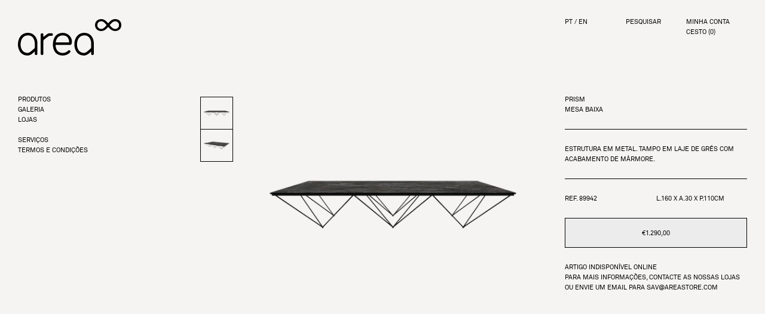

--- FILE ---
content_type: text/html; charset=utf-8
request_url: https://areastore.com/products/89942-prism-mesa-baixa
body_size: 32520
content:

  
    
<!doctype html>
<html class="no-js supports-no-cookies html-product has-discount-bar" lang="pt-PT">
<head>
  <meta charset="utf-8">
  <meta http-equiv="X-UA-Compatible" content="IE=edge">
  <meta name="viewport" content="width=device-width,initial-scale=1">
  <meta name="theme-color" content="">
  <link rel="canonical" href="https://areastore.com/products/89942-prism-mesa-baixa"><link rel="shortcut icon" href="//areastore.com/cdn/shop/files/favicon-area_32x32.png?v=1635161553" type="image/png"><title>89942 PRISM MESA BAIXA
&ndash; areastore.com</title><meta name="description" content="Estrutura em metal. Tampo em laje de grés com acabamento de mármore."><script type="text/javascript">
  window.isense_gdpr_privacy_policy_text = "Política de Privacidade";
  window.isense_gdpr_accept_button_text = "ACEITAR TODAS";
  window.isense_gdpr_close_button_text = "Fechar";
  window.isense_gdpr_change_cookies_text = "SELECCIONAR COOKIES";
  window.isense_gdpr_text = "USAMOS COOKIES PARA MELHORAR A SUA EXPERIÊNCIA";

  window.isense_gdpr_strict_cookies_checkbox = "ESTRITAMENTE NECESSÁRIAS";
  window.isense_gdpr_strict_cookies_text = "Estas cookies são necessárias ao funcionamento do site e não podem ser desactivadas. São apenas adicionadas em resposta à acções do utilizador, tais como a selecção de língua, moeda, início de sessão e preferências de privacidade. Pode configurar o seu browser para bloquear estas cookies, mas o site poderá não funcionar correctamente.";

  window.isense_gdpr_analytics_cookies_checkbox = "ANALÍTICAS E ESTATÍSTICAS";
  window.isense_gdpr_analytics_cookies_text = "Estas cookies permitem-nos medir o tráfego de visitantes e identificar as origens, mediante a recolha de informação em conjuntos de dados. Também ajudam-nos a medir a popularidade dos produtos e acções.";

  window.isense_gdpr_marketing_cookies_checkbox = "MARKETING E RETARGETING";
  window.isense_gdpr_marketing_cookies_text = "Estas cookies são adicionadas pelos nossos parceiros de marketing e publicidade. Poderão ser usadas para construir um perfil dos seus interesses, para poder mostrar-lhe anúncios mais relevantes para si. Se não permitir estas cookies, não receberá anúncios adaptados aos seus interesses.";

  window.isense_gdpr_functionality_cookies_checkbox = "FUNCIONAIS";
  window.isense_gdpr_functionality_cookies_text = "Estas cookies permitem que o nosso site ofereça funcionalidades adicionais e configurações pessoais. Podem ser adicionadas por nós ou por terceiros, como fornecedores de serviços que tenhamos incluído nas nossas páginas. Se não permitir estas cookies, estes serviços poderão não funcionar correctamente.";

  window.isense_gdpr_popup_header = "ESCOLHA OS TIPOS DE COOKIES QUE ACEITA";
  window.isense_gdpr_dismiss_button_text = "Fechar";

  window.isense_gdpr_accept_selected_button_text = "ACEITAR SELECÇÃO";
  window.isense_gdpr_accept_all_button_text = "ACEITAR TODAS";

  window.isense_gdpr_data_collection_text = "*Ao clicar nos botões acima de consentimento para coletar um endereço IP e e-mail (se tiver registrado). Para mais informação, veja nossa <a href='https://areastore-com.myshopify.com/pages/gdpr-compliance'>Conformidade GDPR</a>";
</script>
  


<meta property="og:site_name" content="areastore.com">
<meta property="og:url" content="https://areastore.com/products/89942-prism-mesa-baixa">
<meta property="og:title" content="89942 PRISM MESA BAIXA">
<meta property="og:type" content="product">
<meta property="og:description" content="Estrutura em metal. Tampo em laje de grés com acabamento de mármore."><meta property="product:availability" content="oos">
  <meta property="product:price:amount" content="1.290,00">
  <meta property="product:price:currency" content="EUR"><meta property="og:image" content="http://areastore.com/cdn/shop/files/89942.png?v=1689086890">
      <meta property="og:image:secure_url" content="https://areastore.com/cdn/shop/files/89942.png?v=1689086890">
      <meta property="og:image:width" content="2978">
      <meta property="og:image:height" content="2978">
      <meta property="og:image:alt" content="89942 PRISM MESA BAIXA"><meta property="og:image" content="http://areastore.com/cdn/shop/files/89942-1.png?v=1689086893">
      <meta property="og:image:secure_url" content="https://areastore.com/cdn/shop/files/89942-1.png?v=1689086893">
      <meta property="og:image:width" content="2893">
      <meta property="og:image:height" content="2893">
      <meta property="og:image:alt" content="89942 PRISM MESA BAIXA">

<meta name="twitter:site" content="@">
<meta name="twitter:card" content="summary_large_image">
<meta name="twitter:title" content="89942 PRISM MESA BAIXA">
<meta name="twitter:description" content="Estrutura em metal. Tampo em laje de grés com acabamento de mármore.">

  
<link type="text/css" href="//areastore.com/cdn/shop/t/31/assets/vendors@layout.theme.css?v=70739236079493319041758548371" rel="stylesheet"><link type="text/css" href="//areastore.com/cdn/shop/t/31/assets/layout.theme.css?v=115565231921041044991764957631" rel="stylesheet"><link type="text/css" href="//areastore.com/cdn/shop/t/31/assets/layout.theme.styleLiquid.scss.css?v=75789508706063305271758548371" rel="stylesheet">
  <style>
  /* For now it's empty */
</style>


  <script>
    document.documentElement.className = document.documentElement.className.replace('no-js', '');

    window.theme = {
      strings: {
        addToCart: "Adicionar ao cesto",
        soldOut: "Esgotado",
        unavailable: "Indisponível"
      },
      moneyFormat: "€{{amount_with_comma_separator}}"
    };
  </script>

  
<script type="text/javascript" src="//areastore.com/cdn/shop/t/31/assets/vendors@layout.theme.js?v=99082356363966229571763545352" defer="defer"></script><script type="text/javascript" src="//areastore.com/cdn/shop/t/31/assets/layout.theme.js?v=22460448018757024711763545310" defer="defer"></script><link rel="prefetch" href="//areastore.com/cdn/shop/t/31/assets/template.cart.js?v=77798850160467007801763545305" as="script"><link rel="prefetch" href="//areastore.com/cdn/shop/t/31/assets/template.collection.column4.js?v=7159201768315340091763545332" as="script"><link rel="prefetch" href="//areastore.com/cdn/shop/t/31/assets/template.collection.column_landscape.js?v=105006106332885604801763545233" as="script"><link rel="prefetch" href="//areastore.com/cdn/shop/t/31/assets/template.collection.grid1-mobile.js?v=174752846908065948621763545237" as="script"><link rel="prefetch" href="//areastore.com/cdn/shop/t/31/assets/template.collection.js?v=176189030371032233001763545230" as="script"><link rel="prefetch" href="//areastore.com/cdn/shop/t/31/assets/vendors@template.gift_card.js?v=19822157313175528641759850503" as="script"><link rel="prefetch" href="//areastore.com/cdn/shop/t/31/assets/template.gift_card.js?v=67812685485838337241759850523" as="script"><script type="text/javascript" src="//areastore.com/cdn/shop/t/31/assets/vendors@template.index@template.page.kelly-wearstler@template.page.l-object@template.page.louise-roe@template.page.marie-michielssen@template.page.stores@template.page.the-tom-dixon-experiment@template.page.tom-dixon@template.product.js?v=133224352851858706361763545332" defer="defer"></script><link rel="prefetch" href="//areastore.com/cdn/shop/t/31/assets/template.index.js?v=45170590908883998601763545266" as="script"><link rel="prefetch" href="//areastore.com/cdn/shop/t/31/assets/template.page.kelly-wearstler.js?v=15208875051745789391763545240" as="script"><link rel="prefetch" href="//areastore.com/cdn/shop/t/31/assets/template.page.l-object.js?v=38385402820503176101763545258" as="script"><link rel="prefetch" href="//areastore.com/cdn/shop/t/31/assets/template.page.louise-roe.js?v=174921817188522159611763545300" as="script"><link rel="prefetch" href="//areastore.com/cdn/shop/t/31/assets/template.page.marie-michielssen.js?v=135848328597787704441763545357" as="script"><link rel="prefetch" href="//areastore.com/cdn/shop/t/31/assets/template.page.stores.js?v=121748036724765135381763545284" as="script"><link rel="prefetch" href="//areastore.com/cdn/shop/t/31/assets/template.page.the-tom-dixon-experiment.js?v=56379679758480299101763545240" as="script"><link rel="prefetch" href="//areastore.com/cdn/shop/t/31/assets/template.page.tom-dixon-video.js?v=163396222132562031621759850503" as="script"><link rel="prefetch" href="//areastore.com/cdn/shop/t/31/assets/template.page.tom-dixon.js?v=98819262355593786971763545343" as="script"><script type="text/javascript" src="//areastore.com/cdn/shop/t/31/assets/template.product.js?v=178100916864426304761763545279" defer="defer"></script><link rel="prefetch" href="//areastore.com/cdn/shop/t/31/assets/template.search.js?v=138737469379272553461763545329" as="script"><link rel="prefetch" href="//areastore.com/cdn/shop/t/31/assets/template.account.js?v=153250197118032110781759850466" as="script"><link rel="prefetch" href="//areastore.com/cdn/shop/t/31/assets/template.addresses.js?v=153653022227676778961759850560" as="script"><link rel="prefetch" href="//areastore.com/cdn/shop/t/31/assets/template.login.js?v=179133615755645740891759850477" as="script">
  <script>window.performance && window.performance.mark && window.performance.mark('shopify.content_for_header.start');</script><meta id="shopify-digital-wallet" name="shopify-digital-wallet" content="/50922979503/digital_wallets/dialog">
<link rel="alternate" hreflang="x-default" href="https://areastore.com/products/89942-prism-mesa-baixa">
<link rel="alternate" hreflang="pt-PT" href="https://areastore.com/products/89942-prism-mesa-baixa">
<link rel="alternate" hreflang="en-PT" href="https://areastore.com/en/products/89942-prism-mesa-baixa">
<link rel="alternate" type="application/json+oembed" href="https://areastore.com/products/89942-prism-mesa-baixa.oembed">
<script async="async" src="/checkouts/internal/preloads.js?locale=pt-PT"></script>
<script id="shopify-features" type="application/json">{"accessToken":"f563d143cbd5181131d9e59af4185c5d","betas":["rich-media-storefront-analytics"],"domain":"areastore.com","predictiveSearch":true,"shopId":50922979503,"locale":"pt-pt"}</script>
<script>var Shopify = Shopify || {};
Shopify.shop = "areastore-com.myshopify.com";
Shopify.locale = "pt-PT";
Shopify.currency = {"active":"EUR","rate":"1.0"};
Shopify.country = "PT";
Shopify.theme = {"name":"AREA V2","id":182364504450,"schema_name":"Starter theme","schema_version":"1.0.0","theme_store_id":796,"role":"main"};
Shopify.theme.handle = "null";
Shopify.theme.style = {"id":null,"handle":null};
Shopify.cdnHost = "areastore.com/cdn";
Shopify.routes = Shopify.routes || {};
Shopify.routes.root = "/";</script>
<script type="module">!function(o){(o.Shopify=o.Shopify||{}).modules=!0}(window);</script>
<script>!function(o){function n(){var o=[];function n(){o.push(Array.prototype.slice.apply(arguments))}return n.q=o,n}var t=o.Shopify=o.Shopify||{};t.loadFeatures=n(),t.autoloadFeatures=n()}(window);</script>
<script id="shop-js-analytics" type="application/json">{"pageType":"product"}</script>
<script defer="defer" async type="module" src="//areastore.com/cdn/shopifycloud/shop-js/modules/v2/client.init-shop-cart-sync_BQuDLUGT.pt-PT.esm.js"></script>
<script defer="defer" async type="module" src="//areastore.com/cdn/shopifycloud/shop-js/modules/v2/chunk.common_XemvIlbK.esm.js"></script>
<script type="module">
  await import("//areastore.com/cdn/shopifycloud/shop-js/modules/v2/client.init-shop-cart-sync_BQuDLUGT.pt-PT.esm.js");
await import("//areastore.com/cdn/shopifycloud/shop-js/modules/v2/chunk.common_XemvIlbK.esm.js");

  window.Shopify.SignInWithShop?.initShopCartSync?.({"fedCMEnabled":true,"windoidEnabled":true});

</script>
<script>(function() {
  var isLoaded = false;
  function asyncLoad() {
    if (isLoaded) return;
    isLoaded = true;
    var urls = ["https:\/\/static.klaviyo.com\/onsite\/js\/klaviyo.js?company_id=UhxX5P\u0026shop=areastore-com.myshopify.com","https:\/\/d1hcrjcdtouu7e.cloudfront.net\/js\/gdpr_cookie_consent.min.js?shop=areastore-com.myshopify.com"];
    for (var i = 0; i < urls.length; i++) {
      var s = document.createElement('script');
      s.type = 'text/javascript';
      s.async = true;
      s.src = urls[i];
      var x = document.getElementsByTagName('script')[0];
      x.parentNode.insertBefore(s, x);
    }
  };
  if(window.attachEvent) {
    window.attachEvent('onload', asyncLoad);
  } else {
    window.addEventListener('load', asyncLoad, false);
  }
})();</script>
<script id="__st">var __st={"a":50922979503,"offset":0,"reqid":"d61bdc4b-d35a-4b5d-a88c-1963382d3479-1769016711","pageurl":"areastore.com\/products\/89942-prism-mesa-baixa","u":"76156869ac8b","p":"product","rtyp":"product","rid":8650540843349};</script>
<script>window.ShopifyPaypalV4VisibilityTracking = true;</script>
<script id="captcha-bootstrap">!function(){'use strict';const t='contact',e='account',n='new_comment',o=[[t,t],['blogs',n],['comments',n],[t,'customer']],c=[[e,'customer_login'],[e,'guest_login'],[e,'recover_customer_password'],[e,'create_customer']],r=t=>t.map((([t,e])=>`form[action*='/${t}']:not([data-nocaptcha='true']) input[name='form_type'][value='${e}']`)).join(','),a=t=>()=>t?[...document.querySelectorAll(t)].map((t=>t.form)):[];function s(){const t=[...o],e=r(t);return a(e)}const i='password',u='form_key',d=['recaptcha-v3-token','g-recaptcha-response','h-captcha-response',i],f=()=>{try{return window.sessionStorage}catch{return}},m='__shopify_v',_=t=>t.elements[u];function p(t,e,n=!1){try{const o=window.sessionStorage,c=JSON.parse(o.getItem(e)),{data:r}=function(t){const{data:e,action:n}=t;return t[m]||n?{data:e,action:n}:{data:t,action:n}}(c);for(const[e,n]of Object.entries(r))t.elements[e]&&(t.elements[e].value=n);n&&o.removeItem(e)}catch(o){console.error('form repopulation failed',{error:o})}}const l='form_type',E='cptcha';function T(t){t.dataset[E]=!0}const w=window,h=w.document,L='Shopify',v='ce_forms',y='captcha';let A=!1;((t,e)=>{const n=(g='f06e6c50-85a8-45c8-87d0-21a2b65856fe',I='https://cdn.shopify.com/shopifycloud/storefront-forms-hcaptcha/ce_storefront_forms_captcha_hcaptcha.v1.5.2.iife.js',D={infoText:'Protegido por hCaptcha',privacyText:'Privacidade',termsText:'Termos'},(t,e,n)=>{const o=w[L][v],c=o.bindForm;if(c)return c(t,g,e,D).then(n);var r;o.q.push([[t,g,e,D],n]),r=I,A||(h.body.append(Object.assign(h.createElement('script'),{id:'captcha-provider',async:!0,src:r})),A=!0)});var g,I,D;w[L]=w[L]||{},w[L][v]=w[L][v]||{},w[L][v].q=[],w[L][y]=w[L][y]||{},w[L][y].protect=function(t,e){n(t,void 0,e),T(t)},Object.freeze(w[L][y]),function(t,e,n,w,h,L){const[v,y,A,g]=function(t,e,n){const i=e?o:[],u=t?c:[],d=[...i,...u],f=r(d),m=r(i),_=r(d.filter((([t,e])=>n.includes(e))));return[a(f),a(m),a(_),s()]}(w,h,L),I=t=>{const e=t.target;return e instanceof HTMLFormElement?e:e&&e.form},D=t=>v().includes(t);t.addEventListener('submit',(t=>{const e=I(t);if(!e)return;const n=D(e)&&!e.dataset.hcaptchaBound&&!e.dataset.recaptchaBound,o=_(e),c=g().includes(e)&&(!o||!o.value);(n||c)&&t.preventDefault(),c&&!n&&(function(t){try{if(!f())return;!function(t){const e=f();if(!e)return;const n=_(t);if(!n)return;const o=n.value;o&&e.removeItem(o)}(t);const e=Array.from(Array(32),(()=>Math.random().toString(36)[2])).join('');!function(t,e){_(t)||t.append(Object.assign(document.createElement('input'),{type:'hidden',name:u})),t.elements[u].value=e}(t,e),function(t,e){const n=f();if(!n)return;const o=[...t.querySelectorAll(`input[type='${i}']`)].map((({name:t})=>t)),c=[...d,...o],r={};for(const[a,s]of new FormData(t).entries())c.includes(a)||(r[a]=s);n.setItem(e,JSON.stringify({[m]:1,action:t.action,data:r}))}(t,e)}catch(e){console.error('failed to persist form',e)}}(e),e.submit())}));const S=(t,e)=>{t&&!t.dataset[E]&&(n(t,e.some((e=>e===t))),T(t))};for(const o of['focusin','change'])t.addEventListener(o,(t=>{const e=I(t);D(e)&&S(e,y())}));const B=e.get('form_key'),M=e.get(l),P=B&&M;t.addEventListener('DOMContentLoaded',(()=>{const t=y();if(P)for(const e of t)e.elements[l].value===M&&p(e,B);[...new Set([...A(),...v().filter((t=>'true'===t.dataset.shopifyCaptcha))])].forEach((e=>S(e,t)))}))}(h,new URLSearchParams(w.location.search),n,t,e,['guest_login'])})(!0,!0)}();</script>
<script integrity="sha256-4kQ18oKyAcykRKYeNunJcIwy7WH5gtpwJnB7kiuLZ1E=" data-source-attribution="shopify.loadfeatures" defer="defer" src="//areastore.com/cdn/shopifycloud/storefront/assets/storefront/load_feature-a0a9edcb.js" crossorigin="anonymous"></script>
<script data-source-attribution="shopify.dynamic_checkout.dynamic.init">var Shopify=Shopify||{};Shopify.PaymentButton=Shopify.PaymentButton||{isStorefrontPortableWallets:!0,init:function(){window.Shopify.PaymentButton.init=function(){};var t=document.createElement("script");t.src="https://areastore.com/cdn/shopifycloud/portable-wallets/latest/portable-wallets.pt-pt.js",t.type="module",document.head.appendChild(t)}};
</script>
<script data-source-attribution="shopify.dynamic_checkout.buyer_consent">
  function portableWalletsHideBuyerConsent(e){var t=document.getElementById("shopify-buyer-consent"),n=document.getElementById("shopify-subscription-policy-button");t&&n&&(t.classList.add("hidden"),t.setAttribute("aria-hidden","true"),n.removeEventListener("click",e))}function portableWalletsShowBuyerConsent(e){var t=document.getElementById("shopify-buyer-consent"),n=document.getElementById("shopify-subscription-policy-button");t&&n&&(t.classList.remove("hidden"),t.removeAttribute("aria-hidden"),n.addEventListener("click",e))}window.Shopify?.PaymentButton&&(window.Shopify.PaymentButton.hideBuyerConsent=portableWalletsHideBuyerConsent,window.Shopify.PaymentButton.showBuyerConsent=portableWalletsShowBuyerConsent);
</script>
<script data-source-attribution="shopify.dynamic_checkout.cart.bootstrap">document.addEventListener("DOMContentLoaded",(function(){function t(){return document.querySelector("shopify-accelerated-checkout-cart, shopify-accelerated-checkout")}if(t())Shopify.PaymentButton.init();else{new MutationObserver((function(e,n){t()&&(Shopify.PaymentButton.init(),n.disconnect())})).observe(document.body,{childList:!0,subtree:!0})}}));
</script>

<script>window.performance && window.performance.mark && window.performance.mark('shopify.content_for_header.end');</script>
<link href="https://monorail-edge.shopifysvc.com" rel="dns-prefetch">
<script>(function(){if ("sendBeacon" in navigator && "performance" in window) {try {var session_token_from_headers = performance.getEntriesByType('navigation')[0].serverTiming.find(x => x.name == '_s').description;} catch {var session_token_from_headers = undefined;}var session_cookie_matches = document.cookie.match(/_shopify_s=([^;]*)/);var session_token_from_cookie = session_cookie_matches && session_cookie_matches.length === 2 ? session_cookie_matches[1] : "";var session_token = session_token_from_headers || session_token_from_cookie || "";function handle_abandonment_event(e) {var entries = performance.getEntries().filter(function(entry) {return /monorail-edge.shopifysvc.com/.test(entry.name);});if (!window.abandonment_tracked && entries.length === 0) {window.abandonment_tracked = true;var currentMs = Date.now();var navigation_start = performance.timing.navigationStart;var payload = {shop_id: 50922979503,url: window.location.href,navigation_start,duration: currentMs - navigation_start,session_token,page_type: "product"};window.navigator.sendBeacon("https://monorail-edge.shopifysvc.com/v1/produce", JSON.stringify({schema_id: "online_store_buyer_site_abandonment/1.1",payload: payload,metadata: {event_created_at_ms: currentMs,event_sent_at_ms: currentMs}}));}}window.addEventListener('pagehide', handle_abandonment_event);}}());</script>
<script id="web-pixels-manager-setup">(function e(e,d,r,n,o){if(void 0===o&&(o={}),!Boolean(null===(a=null===(i=window.Shopify)||void 0===i?void 0:i.analytics)||void 0===a?void 0:a.replayQueue)){var i,a;window.Shopify=window.Shopify||{};var t=window.Shopify;t.analytics=t.analytics||{};var s=t.analytics;s.replayQueue=[],s.publish=function(e,d,r){return s.replayQueue.push([e,d,r]),!0};try{self.performance.mark("wpm:start")}catch(e){}var l=function(){var e={modern:/Edge?\/(1{2}[4-9]|1[2-9]\d|[2-9]\d{2}|\d{4,})\.\d+(\.\d+|)|Firefox\/(1{2}[4-9]|1[2-9]\d|[2-9]\d{2}|\d{4,})\.\d+(\.\d+|)|Chrom(ium|e)\/(9{2}|\d{3,})\.\d+(\.\d+|)|(Maci|X1{2}).+ Version\/(15\.\d+|(1[6-9]|[2-9]\d|\d{3,})\.\d+)([,.]\d+|)( \(\w+\)|)( Mobile\/\w+|) Safari\/|Chrome.+OPR\/(9{2}|\d{3,})\.\d+\.\d+|(CPU[ +]OS|iPhone[ +]OS|CPU[ +]iPhone|CPU IPhone OS|CPU iPad OS)[ +]+(15[._]\d+|(1[6-9]|[2-9]\d|\d{3,})[._]\d+)([._]\d+|)|Android:?[ /-](13[3-9]|1[4-9]\d|[2-9]\d{2}|\d{4,})(\.\d+|)(\.\d+|)|Android.+Firefox\/(13[5-9]|1[4-9]\d|[2-9]\d{2}|\d{4,})\.\d+(\.\d+|)|Android.+Chrom(ium|e)\/(13[3-9]|1[4-9]\d|[2-9]\d{2}|\d{4,})\.\d+(\.\d+|)|SamsungBrowser\/([2-9]\d|\d{3,})\.\d+/,legacy:/Edge?\/(1[6-9]|[2-9]\d|\d{3,})\.\d+(\.\d+|)|Firefox\/(5[4-9]|[6-9]\d|\d{3,})\.\d+(\.\d+|)|Chrom(ium|e)\/(5[1-9]|[6-9]\d|\d{3,})\.\d+(\.\d+|)([\d.]+$|.*Safari\/(?![\d.]+ Edge\/[\d.]+$))|(Maci|X1{2}).+ Version\/(10\.\d+|(1[1-9]|[2-9]\d|\d{3,})\.\d+)([,.]\d+|)( \(\w+\)|)( Mobile\/\w+|) Safari\/|Chrome.+OPR\/(3[89]|[4-9]\d|\d{3,})\.\d+\.\d+|(CPU[ +]OS|iPhone[ +]OS|CPU[ +]iPhone|CPU IPhone OS|CPU iPad OS)[ +]+(10[._]\d+|(1[1-9]|[2-9]\d|\d{3,})[._]\d+)([._]\d+|)|Android:?[ /-](13[3-9]|1[4-9]\d|[2-9]\d{2}|\d{4,})(\.\d+|)(\.\d+|)|Mobile Safari.+OPR\/([89]\d|\d{3,})\.\d+\.\d+|Android.+Firefox\/(13[5-9]|1[4-9]\d|[2-9]\d{2}|\d{4,})\.\d+(\.\d+|)|Android.+Chrom(ium|e)\/(13[3-9]|1[4-9]\d|[2-9]\d{2}|\d{4,})\.\d+(\.\d+|)|Android.+(UC? ?Browser|UCWEB|U3)[ /]?(15\.([5-9]|\d{2,})|(1[6-9]|[2-9]\d|\d{3,})\.\d+)\.\d+|SamsungBrowser\/(5\.\d+|([6-9]|\d{2,})\.\d+)|Android.+MQ{2}Browser\/(14(\.(9|\d{2,})|)|(1[5-9]|[2-9]\d|\d{3,})(\.\d+|))(\.\d+|)|K[Aa][Ii]OS\/(3\.\d+|([4-9]|\d{2,})\.\d+)(\.\d+|)/},d=e.modern,r=e.legacy,n=navigator.userAgent;return n.match(d)?"modern":n.match(r)?"legacy":"unknown"}(),u="modern"===l?"modern":"legacy",c=(null!=n?n:{modern:"",legacy:""})[u],f=function(e){return[e.baseUrl,"/wpm","/b",e.hashVersion,"modern"===e.buildTarget?"m":"l",".js"].join("")}({baseUrl:d,hashVersion:r,buildTarget:u}),m=function(e){var d=e.version,r=e.bundleTarget,n=e.surface,o=e.pageUrl,i=e.monorailEndpoint;return{emit:function(e){var a=e.status,t=e.errorMsg,s=(new Date).getTime(),l=JSON.stringify({metadata:{event_sent_at_ms:s},events:[{schema_id:"web_pixels_manager_load/3.1",payload:{version:d,bundle_target:r,page_url:o,status:a,surface:n,error_msg:t},metadata:{event_created_at_ms:s}}]});if(!i)return console&&console.warn&&console.warn("[Web Pixels Manager] No Monorail endpoint provided, skipping logging."),!1;try{return self.navigator.sendBeacon.bind(self.navigator)(i,l)}catch(e){}var u=new XMLHttpRequest;try{return u.open("POST",i,!0),u.setRequestHeader("Content-Type","text/plain"),u.send(l),!0}catch(e){return console&&console.warn&&console.warn("[Web Pixels Manager] Got an unhandled error while logging to Monorail."),!1}}}}({version:r,bundleTarget:l,surface:e.surface,pageUrl:self.location.href,monorailEndpoint:e.monorailEndpoint});try{o.browserTarget=l,function(e){var d=e.src,r=e.async,n=void 0===r||r,o=e.onload,i=e.onerror,a=e.sri,t=e.scriptDataAttributes,s=void 0===t?{}:t,l=document.createElement("script"),u=document.querySelector("head"),c=document.querySelector("body");if(l.async=n,l.src=d,a&&(l.integrity=a,l.crossOrigin="anonymous"),s)for(var f in s)if(Object.prototype.hasOwnProperty.call(s,f))try{l.dataset[f]=s[f]}catch(e){}if(o&&l.addEventListener("load",o),i&&l.addEventListener("error",i),u)u.appendChild(l);else{if(!c)throw new Error("Did not find a head or body element to append the script");c.appendChild(l)}}({src:f,async:!0,onload:function(){if(!function(){var e,d;return Boolean(null===(d=null===(e=window.Shopify)||void 0===e?void 0:e.analytics)||void 0===d?void 0:d.initialized)}()){var d=window.webPixelsManager.init(e)||void 0;if(d){var r=window.Shopify.analytics;r.replayQueue.forEach((function(e){var r=e[0],n=e[1],o=e[2];d.publishCustomEvent(r,n,o)})),r.replayQueue=[],r.publish=d.publishCustomEvent,r.visitor=d.visitor,r.initialized=!0}}},onerror:function(){return m.emit({status:"failed",errorMsg:"".concat(f," has failed to load")})},sri:function(e){var d=/^sha384-[A-Za-z0-9+/=]+$/;return"string"==typeof e&&d.test(e)}(c)?c:"",scriptDataAttributes:o}),m.emit({status:"loading"})}catch(e){m.emit({status:"failed",errorMsg:(null==e?void 0:e.message)||"Unknown error"})}}})({shopId: 50922979503,storefrontBaseUrl: "https://areastore.com",extensionsBaseUrl: "https://extensions.shopifycdn.com/cdn/shopifycloud/web-pixels-manager",monorailEndpoint: "https://monorail-edge.shopifysvc.com/unstable/produce_batch",surface: "storefront-renderer",enabledBetaFlags: ["2dca8a86"],webPixelsConfigList: [{"id":"2588770690","configuration":"{\"accountID\":\"UhxX5P\",\"webPixelConfig\":\"eyJlbmFibGVBZGRlZFRvQ2FydEV2ZW50cyI6IHRydWV9\"}","eventPayloadVersion":"v1","runtimeContext":"STRICT","scriptVersion":"524f6c1ee37bacdca7657a665bdca589","type":"APP","apiClientId":123074,"privacyPurposes":["ANALYTICS","MARKETING"],"dataSharingAdjustments":{"protectedCustomerApprovalScopes":["read_customer_address","read_customer_email","read_customer_name","read_customer_personal_data","read_customer_phone"]}},{"id":"shopify-app-pixel","configuration":"{}","eventPayloadVersion":"v1","runtimeContext":"STRICT","scriptVersion":"0450","apiClientId":"shopify-pixel","type":"APP","privacyPurposes":["ANALYTICS","MARKETING"]},{"id":"shopify-custom-pixel","eventPayloadVersion":"v1","runtimeContext":"LAX","scriptVersion":"0450","apiClientId":"shopify-pixel","type":"CUSTOM","privacyPurposes":["ANALYTICS","MARKETING"]}],isMerchantRequest: false,initData: {"shop":{"name":"areastore.com","paymentSettings":{"currencyCode":"EUR"},"myshopifyDomain":"areastore-com.myshopify.com","countryCode":"PT","storefrontUrl":"https:\/\/areastore.com"},"customer":null,"cart":null,"checkout":null,"productVariants":[{"price":{"amount":1290.0,"currencyCode":"EUR"},"product":{"title":"89942 PRISM MESA BAIXA","vendor":"Area Store","id":"8650540843349","untranslatedTitle":"89942 PRISM MESA BAIXA","url":"\/products\/89942-prism-mesa-baixa","type":""},"id":"46943286788437","image":{"src":"\/\/areastore.com\/cdn\/shop\/files\/89942.png?v=1689086890"},"sku":"","title":"Default Title","untranslatedTitle":"Default Title"}],"purchasingCompany":null},},"https://areastore.com/cdn","fcfee988w5aeb613cpc8e4bc33m6693e112",{"modern":"","legacy":""},{"shopId":"50922979503","storefrontBaseUrl":"https:\/\/areastore.com","extensionBaseUrl":"https:\/\/extensions.shopifycdn.com\/cdn\/shopifycloud\/web-pixels-manager","surface":"storefront-renderer","enabledBetaFlags":"[\"2dca8a86\"]","isMerchantRequest":"false","hashVersion":"fcfee988w5aeb613cpc8e4bc33m6693e112","publish":"custom","events":"[[\"page_viewed\",{}],[\"product_viewed\",{\"productVariant\":{\"price\":{\"amount\":1290.0,\"currencyCode\":\"EUR\"},\"product\":{\"title\":\"89942 PRISM MESA BAIXA\",\"vendor\":\"Area Store\",\"id\":\"8650540843349\",\"untranslatedTitle\":\"89942 PRISM MESA BAIXA\",\"url\":\"\/products\/89942-prism-mesa-baixa\",\"type\":\"\"},\"id\":\"46943286788437\",\"image\":{\"src\":\"\/\/areastore.com\/cdn\/shop\/files\/89942.png?v=1689086890\"},\"sku\":\"\",\"title\":\"Default Title\",\"untranslatedTitle\":\"Default Title\"}}]]"});</script><script>
  window.ShopifyAnalytics = window.ShopifyAnalytics || {};
  window.ShopifyAnalytics.meta = window.ShopifyAnalytics.meta || {};
  window.ShopifyAnalytics.meta.currency = 'EUR';
  var meta = {"product":{"id":8650540843349,"gid":"gid:\/\/shopify\/Product\/8650540843349","vendor":"Area Store","type":"","handle":"89942-prism-mesa-baixa","variants":[{"id":46943286788437,"price":129000,"name":"89942 PRISM MESA BAIXA","public_title":null,"sku":""}],"remote":false},"page":{"pageType":"product","resourceType":"product","resourceId":8650540843349,"requestId":"d61bdc4b-d35a-4b5d-a88c-1963382d3479-1769016711"}};
  for (var attr in meta) {
    window.ShopifyAnalytics.meta[attr] = meta[attr];
  }
</script>
<script class="analytics">
  (function () {
    var customDocumentWrite = function(content) {
      var jquery = null;

      if (window.jQuery) {
        jquery = window.jQuery;
      } else if (window.Checkout && window.Checkout.$) {
        jquery = window.Checkout.$;
      }

      if (jquery) {
        jquery('body').append(content);
      }
    };

    var hasLoggedConversion = function(token) {
      if (token) {
        return document.cookie.indexOf('loggedConversion=' + token) !== -1;
      }
      return false;
    }

    var setCookieIfConversion = function(token) {
      if (token) {
        var twoMonthsFromNow = new Date(Date.now());
        twoMonthsFromNow.setMonth(twoMonthsFromNow.getMonth() + 2);

        document.cookie = 'loggedConversion=' + token + '; expires=' + twoMonthsFromNow;
      }
    }

    var trekkie = window.ShopifyAnalytics.lib = window.trekkie = window.trekkie || [];
    if (trekkie.integrations) {
      return;
    }
    trekkie.methods = [
      'identify',
      'page',
      'ready',
      'track',
      'trackForm',
      'trackLink'
    ];
    trekkie.factory = function(method) {
      return function() {
        var args = Array.prototype.slice.call(arguments);
        args.unshift(method);
        trekkie.push(args);
        return trekkie;
      };
    };
    for (var i = 0; i < trekkie.methods.length; i++) {
      var key = trekkie.methods[i];
      trekkie[key] = trekkie.factory(key);
    }
    trekkie.load = function(config) {
      trekkie.config = config || {};
      trekkie.config.initialDocumentCookie = document.cookie;
      var first = document.getElementsByTagName('script')[0];
      var script = document.createElement('script');
      script.type = 'text/javascript';
      script.onerror = function(e) {
        var scriptFallback = document.createElement('script');
        scriptFallback.type = 'text/javascript';
        scriptFallback.onerror = function(error) {
                var Monorail = {
      produce: function produce(monorailDomain, schemaId, payload) {
        var currentMs = new Date().getTime();
        var event = {
          schema_id: schemaId,
          payload: payload,
          metadata: {
            event_created_at_ms: currentMs,
            event_sent_at_ms: currentMs
          }
        };
        return Monorail.sendRequest("https://" + monorailDomain + "/v1/produce", JSON.stringify(event));
      },
      sendRequest: function sendRequest(endpointUrl, payload) {
        // Try the sendBeacon API
        if (window && window.navigator && typeof window.navigator.sendBeacon === 'function' && typeof window.Blob === 'function' && !Monorail.isIos12()) {
          var blobData = new window.Blob([payload], {
            type: 'text/plain'
          });

          if (window.navigator.sendBeacon(endpointUrl, blobData)) {
            return true;
          } // sendBeacon was not successful

        } // XHR beacon

        var xhr = new XMLHttpRequest();

        try {
          xhr.open('POST', endpointUrl);
          xhr.setRequestHeader('Content-Type', 'text/plain');
          xhr.send(payload);
        } catch (e) {
          console.log(e);
        }

        return false;
      },
      isIos12: function isIos12() {
        return window.navigator.userAgent.lastIndexOf('iPhone; CPU iPhone OS 12_') !== -1 || window.navigator.userAgent.lastIndexOf('iPad; CPU OS 12_') !== -1;
      }
    };
    Monorail.produce('monorail-edge.shopifysvc.com',
      'trekkie_storefront_load_errors/1.1',
      {shop_id: 50922979503,
      theme_id: 182364504450,
      app_name: "storefront",
      context_url: window.location.href,
      source_url: "//areastore.com/cdn/s/trekkie.storefront.cd680fe47e6c39ca5d5df5f0a32d569bc48c0f27.min.js"});

        };
        scriptFallback.async = true;
        scriptFallback.src = '//areastore.com/cdn/s/trekkie.storefront.cd680fe47e6c39ca5d5df5f0a32d569bc48c0f27.min.js';
        first.parentNode.insertBefore(scriptFallback, first);
      };
      script.async = true;
      script.src = '//areastore.com/cdn/s/trekkie.storefront.cd680fe47e6c39ca5d5df5f0a32d569bc48c0f27.min.js';
      first.parentNode.insertBefore(script, first);
    };
    trekkie.load(
      {"Trekkie":{"appName":"storefront","development":false,"defaultAttributes":{"shopId":50922979503,"isMerchantRequest":null,"themeId":182364504450,"themeCityHash":"11345819404694211914","contentLanguage":"pt-PT","currency":"EUR"},"isServerSideCookieWritingEnabled":true,"monorailRegion":"shop_domain","enabledBetaFlags":["65f19447"]},"Session Attribution":{},"S2S":{"facebookCapiEnabled":false,"source":"trekkie-storefront-renderer","apiClientId":580111}}
    );

    var loaded = false;
    trekkie.ready(function() {
      if (loaded) return;
      loaded = true;

      window.ShopifyAnalytics.lib = window.trekkie;

      var originalDocumentWrite = document.write;
      document.write = customDocumentWrite;
      try { window.ShopifyAnalytics.merchantGoogleAnalytics.call(this); } catch(error) {};
      document.write = originalDocumentWrite;

      window.ShopifyAnalytics.lib.page(null,{"pageType":"product","resourceType":"product","resourceId":8650540843349,"requestId":"d61bdc4b-d35a-4b5d-a88c-1963382d3479-1769016711","shopifyEmitted":true});

      var match = window.location.pathname.match(/checkouts\/(.+)\/(thank_you|post_purchase)/)
      var token = match? match[1]: undefined;
      if (!hasLoggedConversion(token)) {
        setCookieIfConversion(token);
        window.ShopifyAnalytics.lib.track("Viewed Product",{"currency":"EUR","variantId":46943286788437,"productId":8650540843349,"productGid":"gid:\/\/shopify\/Product\/8650540843349","name":"89942 PRISM MESA BAIXA","price":"1290.00","sku":"","brand":"Area Store","variant":null,"category":"","nonInteraction":true,"remote":false},undefined,undefined,{"shopifyEmitted":true});
      window.ShopifyAnalytics.lib.track("monorail:\/\/trekkie_storefront_viewed_product\/1.1",{"currency":"EUR","variantId":46943286788437,"productId":8650540843349,"productGid":"gid:\/\/shopify\/Product\/8650540843349","name":"89942 PRISM MESA BAIXA","price":"1290.00","sku":"","brand":"Area Store","variant":null,"category":"","nonInteraction":true,"remote":false,"referer":"https:\/\/areastore.com\/products\/89942-prism-mesa-baixa"});
      }
    });


        var eventsListenerScript = document.createElement('script');
        eventsListenerScript.async = true;
        eventsListenerScript.src = "//areastore.com/cdn/shopifycloud/storefront/assets/shop_events_listener-3da45d37.js";
        document.getElementsByTagName('head')[0].appendChild(eventsListenerScript);

})();</script>
<script
  defer
  src="https://areastore.com/cdn/shopifycloud/perf-kit/shopify-perf-kit-3.0.4.min.js"
  data-application="storefront-renderer"
  data-shop-id="50922979503"
  data-render-region="gcp-us-east1"
  data-page-type="product"
  data-theme-instance-id="182364504450"
  data-theme-name="Starter theme"
  data-theme-version="1.0.0"
  data-monorail-region="shop_domain"
  data-resource-timing-sampling-rate="10"
  data-shs="true"
  data-shs-beacon="true"
  data-shs-export-with-fetch="true"
  data-shs-logs-sample-rate="1"
  data-shs-beacon-endpoint="https://areastore.com/api/collect"
></script>
</head>

<body id="89942-prism-mesa-baixa" class="area-theme template-product ">

  <a class="in-page-link visually-hidden skip-link" href="#MainContent">Pular para o conteúdo</a>

  <div id="shopify-section-header" class="shopify-section"><section data-section-id="header" data-section-type="header">
  <header role="banner">
    <div class="header__content">
      <div class="header__mobile">
  <div class="header__menu">
    <a href="/" data-action="menu-open">
      <svg xmlns="http://www.w3.org/2000/svg" width="23.333" height="18.162" viewBox="0 0 23.333 18.162">
  <path id="menu" d="M20,20.5H43.333M20,29.081H43.333M20,37.662H43.333" transform="translate(-20 -20)" stroke="#000" stroke-width="1"/>
</svg>

    </a>
    <a href="/" data-action="menu-close">
      <svg xmlns="http://www.w3.org/2000/svg" width="17.206" height="17.206" viewBox="0 0 17.206 17.206">
  <path id="close" d="M20.354,19.854l16.5,16.5m-16.5,0,16.5-16.5" transform="translate(-20 -19.5)" fill="none" stroke="#000" stroke-width="1"/>
</svg>

    </a>
    <div>
      <a
        href="#"
        class="link"
        data-switch-lang="pt-PT">PT</a>
      <span class="link">
        /
      </span>
      <a
        href="#"
        class="link"
        data-switch-lang="en">EN</a>
    </div>
  </div>
  <div class="header__logo header__logo--menu header__logo--not-home">
    <!-- header__logo--not-home 
    add this in the div header__logo header__logo--menu after  the event tom dixon
    -->
    <a href="/">
      <div class="logo-area">
  <div class="logo-area__infinity">
    <svg xmlns="http://www.w3.org/2000/svg" width="43.817" height="19.718" viewBox="0 0 43.817 19.718">
  <path id="Path_21" data-name="Path 21" d="M169.542,30c4.207,0,7.554,2.075,11.432,6.638a.367.367,0,0,0,.578,0c3.878-4.565,7.027-6.638,11.5-6.638,6.135,0,10.089,4.294,10.089,9.859s-3.951,9.795-10.089,9.795c-4.475,0-7.624-1.951-11.5-6.51a.367.367,0,0,0-.578,0c-3.877,4.562-7.092,6.574-11.432,6.574-6.14,0-10.221-4.3-10.221-9.859S163.4,30,169.542,30m23.309,3.624c-3.45,0-5.877,2.525-8.9,6.071a.4.4,0,0,0,0,.457c3.019,3.545,5.447,6.07,8.9,6.07a6.085,6.085,0,0,0,6.465-6.3,6.085,6.085,0,0,0-6.465-6.3m-23.176-.064a6.189,6.189,0,0,0-6.532,6.363c0,3.78,2.755,6.3,6.532,6.3,3.452,0,5.814-2.529,8.83-6.07a.4.4,0,0,0,0-.457c-3.012-3.537-5.376-6.135-8.83-6.135" transform="translate(-159.321 -30)"/>
</svg>
  </div>
  <div class="logo-area__area">
    <svg xmlns="http://www.w3.org/2000/svg" width="127.176" height="38.231" viewBox="0 0 127.176 38.231">
  <path id="Path_21" data-name="Path 21" d="M58.17,75.937V68.7c-.02-.878-.57-12.96-11.28-12.96-9.322,0-12.432,8.1-12.432,15.621,0,4.379,2.036,14,11.92,14a5.363,5.363,0,0,0,1.121-.2,9.982,9.982,0,0,0,3.354-1.7l6.367-5.418a3.12,3.12,0,0,0,.95-2.107m0,10.783V82.963l-4.464,3.8c-1.87,1.419-4.889,2.965-7.39,2.9C32.019,89.637,30,75.58,30,71.365c0-9.934,4.885-19.92,16.89-19.92,10.189,0,15.659,8.635,15.738,17.245v6.69c.007.079.011.16.011.244,0,.14,0,.282-.011.424V86.72c0,2.866-4.458,2.866-4.458,0M93.08,71.938c.183,7.387,3.669,13.438,12.292,13.438a13.32,13.32,0,0,0,3.081-.5A11.517,11.517,0,0,0,114.11,81.5c1.92-2.188,5.322.59,3.4,2.778a17.138,17.138,0,0,1-12.14,5.4c-12.52,0-16.758-9.664-16.758-18.364,0-8.362,3.361-19.81,16.679-19.81,9.942,0,17.238,9.4,14.7,18.209a2.824,2.824,0,0,1-2.717,2.225Zm22.7-4.3c.131-4.821-1.8-11.839-10.483-11.839-7.761,0-11.129,5.353-11.989,11.837Zm36.931,8.3V68.7c-.02-.878-.57-12.96-11.28-12.96-9.322,0-12.432,8.1-12.432,15.621,0,4.379,2.036,14,11.92,14a5.363,5.363,0,0,0,1.121-.2,9.982,9.982,0,0,0,3.354-1.7l6.367-5.418a3.12,3.12,0,0,0,.95-2.107m0,10.783V82.963l-4.464,3.8c-1.87,1.419-4.89,2.965-7.39,2.9-14.3-.024-16.316-14.081-16.316-18.3,0-9.934,4.885-19.92,16.89-19.92,10.189,0,15.659,8.635,15.738,17.245v6.69c.007.079.011.16.011.244,0,.14,0,.282-.011.424V86.72c0,2.866-4.458,2.866-4.458,0M72.6,54.3v4.031c1.776-1.305,4.834-3.557,5.832-4.32.97-.74,2.967-1.93,4.306-1.839h3.727a2.151,2.151,0,1,1,0,4.3H82.736c-1.706.58-6.875,4.868-8.695,6.2A4.241,4.241,0,0,0,72.6,65.023V86.712c0,2.866-4.458,2.866-4.458,0V65.418c0-.069-.008-.141-.008-.215,0-.1,0-.2.008-.3V54.3c0-2.866,4.458-2.866,4.458,0" transform="translate(-30 -51.445)"/>
</svg>

  </div>
</div>
    </a>
  </div>
  <div class="header__header-options">
    
    <div class="header__col">
      <a href="/account" class="link">Minha conta</a>
      <br>
      <a
        href="#"
        class="link"
        data-action="open-cart">Cesto (<span data-role="cart-qtd">0</span>)</a>
    </div>
  </div>
</div>
      <div class="header__desktop">
  <div class="header__logo">
    <a href="/">
      <div class="logo-area">
  <div class="logo-area__infinity">
    <svg xmlns="http://www.w3.org/2000/svg" width="43.817" height="19.718" viewBox="0 0 43.817 19.718">
  <path id="Path_21" data-name="Path 21" d="M169.542,30c4.207,0,7.554,2.075,11.432,6.638a.367.367,0,0,0,.578,0c3.878-4.565,7.027-6.638,11.5-6.638,6.135,0,10.089,4.294,10.089,9.859s-3.951,9.795-10.089,9.795c-4.475,0-7.624-1.951-11.5-6.51a.367.367,0,0,0-.578,0c-3.877,4.562-7.092,6.574-11.432,6.574-6.14,0-10.221-4.3-10.221-9.859S163.4,30,169.542,30m23.309,3.624c-3.45,0-5.877,2.525-8.9,6.071a.4.4,0,0,0,0,.457c3.019,3.545,5.447,6.07,8.9,6.07a6.085,6.085,0,0,0,6.465-6.3,6.085,6.085,0,0,0-6.465-6.3m-23.176-.064a6.189,6.189,0,0,0-6.532,6.363c0,3.78,2.755,6.3,6.532,6.3,3.452,0,5.814-2.529,8.83-6.07a.4.4,0,0,0,0-.457c-3.012-3.537-5.376-6.135-8.83-6.135" transform="translate(-159.321 -30)"/>
</svg>
  </div>
  <div class="logo-area__area">
    <svg xmlns="http://www.w3.org/2000/svg" width="127.176" height="38.231" viewBox="0 0 127.176 38.231">
  <path id="Path_21" data-name="Path 21" d="M58.17,75.937V68.7c-.02-.878-.57-12.96-11.28-12.96-9.322,0-12.432,8.1-12.432,15.621,0,4.379,2.036,14,11.92,14a5.363,5.363,0,0,0,1.121-.2,9.982,9.982,0,0,0,3.354-1.7l6.367-5.418a3.12,3.12,0,0,0,.95-2.107m0,10.783V82.963l-4.464,3.8c-1.87,1.419-4.889,2.965-7.39,2.9C32.019,89.637,30,75.58,30,71.365c0-9.934,4.885-19.92,16.89-19.92,10.189,0,15.659,8.635,15.738,17.245v6.69c.007.079.011.16.011.244,0,.14,0,.282-.011.424V86.72c0,2.866-4.458,2.866-4.458,0M93.08,71.938c.183,7.387,3.669,13.438,12.292,13.438a13.32,13.32,0,0,0,3.081-.5A11.517,11.517,0,0,0,114.11,81.5c1.92-2.188,5.322.59,3.4,2.778a17.138,17.138,0,0,1-12.14,5.4c-12.52,0-16.758-9.664-16.758-18.364,0-8.362,3.361-19.81,16.679-19.81,9.942,0,17.238,9.4,14.7,18.209a2.824,2.824,0,0,1-2.717,2.225Zm22.7-4.3c.131-4.821-1.8-11.839-10.483-11.839-7.761,0-11.129,5.353-11.989,11.837Zm36.931,8.3V68.7c-.02-.878-.57-12.96-11.28-12.96-9.322,0-12.432,8.1-12.432,15.621,0,4.379,2.036,14,11.92,14a5.363,5.363,0,0,0,1.121-.2,9.982,9.982,0,0,0,3.354-1.7l6.367-5.418a3.12,3.12,0,0,0,.95-2.107m0,10.783V82.963l-4.464,3.8c-1.87,1.419-4.89,2.965-7.39,2.9-14.3-.024-16.316-14.081-16.316-18.3,0-9.934,4.885-19.92,16.89-19.92,10.189,0,15.659,8.635,15.738,17.245v6.69c.007.079.011.16.011.244,0,.14,0,.282-.011.424V86.72c0,2.866-4.458,2.866-4.458,0M72.6,54.3v4.031c1.776-1.305,4.834-3.557,5.832-4.32.97-.74,2.967-1.93,4.306-1.839h3.727a2.151,2.151,0,1,1,0,4.3H82.736c-1.706.58-6.875,4.868-8.695,6.2A4.241,4.241,0,0,0,72.6,65.023V86.712c0,2.866-4.458,2.866-4.458,0V65.418c0-.069-.008-.141-.008-.215,0-.1,0-.2.008-.3V54.3c0-2.866,4.458-2.866,4.458,0" transform="translate(-30 -51.445)"/>
</svg>

  </div>
</div>
    </a>
  </div>

  
  <div class="header__col">
    <a href="#" class="link" data-switch-lang="pt-PT">PT</a>
    <span class="link"> / </span>
    <a href="#" class="link" data-switch-lang="en">EN</a>
  </div>
  <div class="header__col header__search" data-role="header-search">
    <div class="header__search-form">
      <form class="search" action="/search" autocomplete="off">
        <input
          class="header__search-input"
          type="text"
          placeholder="Pesquisar"
          name="q"
          autocomplete="off"
        />
        <input type="hidden" name="type" value="product"/>
        <input class="header__search-submit" type="submit" value="≥"/>
      </form>
    </div>
  </div>
  <div class="header__col">
    <a href="/account" class="link arrow-link">Minha conta</a>
    <br>
    <a href="#" class="link arrow-link" data-action="open-cart">Cesto (<span data-role="cart-qtd">0</span>)</a>
  </div>
</div>
    </div>

  </header>
  <div class="quick-cart" data-role="quick-cart">
  <div class="quick-cart__inner"> 
    <form action="/cart" method="post" novalidate>
      <div class="quick-cart__box">
        <div class="quick-cart__title">
          <div class="quick-cart__col1">
            Cesto
          </div>
          <div class="quick-cart__col2" data-role="cart-quantity">
            0 artigos
          </div>
        </div>
        <div class="quick-cart__cart-items" data-role="cart-items">
          
  <div class="cart-items__no-items">O seu cesto está vazio</div>


        </div>
        <div class="cart-totals">
  <div class="cart-totals__subtotal">
    <div class="cart-totals__col1">
      Subtotal
    </div>
    <div class="cart-totals__col2" data-role="cart-subtotal">
      €0,00
    </div> 
  </div>
  <div class="cart-totals__discount" data-role="cart-discount-line" style="display: none;">
    <div class="cart-totals__col1">Desconto
    </div>
    <div class="cart-totals__col2" data-role="cart-discount">
      €0,00
    </div> 
  </div>
  <div class="cart-totals__shipping">
    Taxa de entrega a calcular na finalização da compra
  </div>
  
  <div class="cart-totals__control">
    <div class="cart-totals__control-total" data-role="cart-total">
      €0,00
    </div>
    <div class="cart-totals__control-actions">
      <button data-action="close" class="button">Continuar a comprar</button>
      <input type="submit" name="checkout" value="Finalizar compra" data-action="go-checkout" class="button cart-totals__checkout-button">
    </div>
  </div>
</div>
      </div>
    </form>
  </div>
</div>

</section>



<script type="application/ld+json">
  {
  "@context": "http://schema.org",
          "@type": "Organization",
          "name": "areastore.com",
  "sameAs": [
            "",
  "",
  "",
  "",
  "",
  "",
  "",
  ""
  ],
          "url": "https://areastore.com"
  }
</script>

</div>
  

<nav data-role="navigation" class="navigation ">
  <ul data-level="1">
    
      
        <li class="" data-role="submenu-trigger">
          <a
            href="#"
            class="link"
            data-role="link">
            Produtos
          </a>
          <div
            class="navigation__submenu "
            data-role="submenu"
            data-menulevel="1">
            <ul data-level="2">
              
                
                  
                    <li>
                      <a
                        href="/collections/gifts"
                        class="link "
                        data-role="link"
                        >
                        PRESENTES
                      </a>
                    </li>
                  
                
              
                
                  
                    <li>
                      <a
                        href="/collections/novidades-aw25-2"
                        class="link "
                        data-role="link"
                        >
                        NOVIDADES
                      </a>
                    </li>
                  
                
              
                
                  <li class="" data-role="submenu-trigger">
                    <a
                      href="#"
                      class="link"
                      data-role="link">
                      L'OBJET
                    </a>
                    <div
                      class="navigation__submenu "
                      data-role="submenu"
                      data-menulevel="2">
                      <ul data-level="3">
                        
                          
                            <li data-action="filters">
                              <a
                                href="/collections/marcas-lobjet"
                                class="link "
                                data-role="link"
                                >
                                COLECÇÃO
                              </a>
                            </li>
                          
                        
                          
                            <li data-action="filters">
                              <a
                                href="/pages/lobject"
                                class="link "
                                data-role="link"
                                >
                                20 YEARS OF L'OBJET
                              </a>
                            </li>
                          
                        
                        <li class="navigation__space"></li>
                      </ul>
                    </div>
                  </li>
                
              
                
                  <li class="" data-role="submenu-trigger">
                    <a
                      href="#"
                      class="link"
                      data-role="link">
                      KELLY WEARSTLER
                    </a>
                    <div
                      class="navigation__submenu "
                      data-role="submenu"
                      data-menulevel="2">
                      <ul data-level="3">
                        
                          
                            <li data-action="filters">
                              <a
                                href="/collections/marcas-kelly-wearstler"
                                class="link "
                                data-role="link"
                                >
                                COLECÇÃO
                              </a>
                            </li>
                          
                        
                          
                            <li data-action="filters">
                              <a
                                href="/pages/kelly-wearstler-at-area"
                                class="link "
                                data-role="link"
                                >
                                KELLY WEARSTLER NA AREA
                              </a>
                            </li>
                          
                        
                        <li class="navigation__space"></li>
                      </ul>
                    </div>
                  </li>
                
              
                
                  <li class="" data-role="submenu-trigger">
                    <a
                      href="#"
                      class="link"
                      data-role="link">
                      LOUISE ROE
                    </a>
                    <div
                      class="navigation__submenu "
                      data-role="submenu"
                      data-menulevel="2">
                      <ul data-level="3">
                        
                          
                            <li data-action="filters">
                              <a
                                href="/collections/louise-roe"
                                class="link "
                                data-role="link"
                                >
                                COLECÇÃO
                              </a>
                            </li>
                          
                        
                          
                            <li data-action="filters">
                              <a
                                href="/pages/_tmp_preview_louise-roe"
                                class="link "
                                data-role="link"
                                >
                                LOUISE ROE NA AREA
                              </a>
                            </li>
                          
                        
                        <li class="navigation__space"></li>
                      </ul>
                    </div>
                  </li>
                
              
                
                  <li class="" data-role="submenu-trigger">
                    <a
                      href="#"
                      class="link"
                      data-role="link">
                      TOM DIXON
                    </a>
                    <div
                      class="navigation__submenu "
                      data-role="submenu"
                      data-menulevel="2">
                      <ul data-level="3">
                        
                          
                            <li data-action="filters">
                              <a
                                href="/collections/tom-dixon-all"
                                class="link "
                                data-role="link"
                                >
                                COLECÇÃO
                              </a>
                            </li>
                          
                        
                          
                            <li data-action="filters">
                              <a
                                href="/pages/the-tom-dixon-experiment"
                                class="link "
                                data-role="link"
                                >
                                THE TOM DIXON EXPERIMENT
                              </a>
                            </li>
                          
                        
                          
                            <li data-action="filters">
                              <a
                                href="/pages/tom-dixon-exhibition"
                                class="link "
                                data-role="link"
                                >
                                TOM DIXON EXHIBITION
                              </a>
                            </li>
                          
                        
                        <li class="navigation__space"></li>
                      </ul>
                    </div>
                  </li>
                
              
                
                  
                    <li class="navigation__space"></li>
                  
                
              
                
                  <li class="" data-role="submenu-trigger">
                    <a
                      href="#"
                      class="link"
                      data-role="link">
                      Móveis
                    </a>
                    <div
                      class="navigation__submenu "
                      data-role="submenu"
                      data-menulevel="2">
                      <ul data-level="3">
                        
                          
                            <li class="navigation__space"></li>
                          
                        
                          
                            <li data-action="filters">
                              <a
                                href="/collections/sofas"
                                class="link "
                                data-role="link"
                                >
                                Sofás
                              </a>
                            </li>
                          
                        
                          
                            <li data-action="filters">
                              <a
                                href="/collections/cadeiroes-e-poufs"
                                class="link "
                                data-role="link"
                                >
                                CADEIRÕES E  POUFS
                              </a>
                            </li>
                          
                        
                          
                            <li data-action="filters">
                              <a
                                href="/collections/mesas-baixas-e-de-apoio"
                                class="link "
                                data-role="link"
                                >
                                MESAS BAIXAS E DE APOIO
                              </a>
                            </li>
                          
                        
                          
                            <li data-action="filters">
                              <a
                                href="/collections/mesas-de-jantar"
                                class="link "
                                data-role="link"
                                >
                                MESAS DE JANTAR
                              </a>
                            </li>
                          
                        
                          
                            <li data-action="filters">
                              <a
                                href="/collections/cadeiras-e-bancos"
                                class="link "
                                data-role="link"
                                >
                                CADEIRAS E BANCOS
                              </a>
                            </li>
                          
                        
                          
                            <li data-action="filters">
                              <a
                                href="/collections/aparadores-e-armarios"
                                class="link "
                                data-role="link"
                                >
                                APARADORES E ARMÁRIOS
                              </a>
                            </li>
                          
                        
                          
                            <li data-action="filters">
                              <a
                                href="/collections/consolas-e-apontamentos"
                                class="link "
                                data-role="link"
                                >
                                CONSOLAS E APONTAMENTOS
                              </a>
                            </li>
                          
                        
                          
                            <li data-action="filters">
                              <a
                                href="/collections/estantes"
                                class="link "
                                data-role="link"
                                >
                                ESTANTES
                              </a>
                            </li>
                          
                        
                          
                            <li data-action="filters">
                              <a
                                href="/collections/moveis-de-escritorio"
                                class="link "
                                data-role="link"
                                >
                                MÓVEIS DE ESCRITÓRIO
                              </a>
                            </li>
                          
                        
                          
                            <li data-action="filters">
                              <a
                                href="/collections/moveis-de-quarto"
                                class="link "
                                data-role="link"
                                >
                                MÓVEIS DE QUARTO
                              </a>
                            </li>
                          
                        
                          
                            <li data-action="filters">
                              <a
                                href="/collections/moveis-de-exterior"
                                class="link "
                                data-role="link"
                                >
                                MÓVEIS DE EXTERIOR
                              </a>
                            </li>
                          
                        
                          
                            <li class="navigation__space"></li>
                          
                        
                          
                            <li data-action="filters">
                              <a
                                href="/collections/marcas-moveis-agapecasa"
                                class="link "
                                data-role="link"
                                >
                                AGAPECASA
                              </a>
                            </li>
                          
                        
                          
                            <li data-action="filters">
                              <a
                                href="/collections/marcas-moveis-audo"
                                class="link "
                                data-role="link"
                                >
                                AUDO
                              </a>
                            </li>
                          
                        
                          
                            <li data-action="filters">
                              <a
                                href="/collections/b-line"
                                class="link "
                                data-role="link"
                                >
                                B-LINE
                              </a>
                            </li>
                          
                        
                          
                            <li data-action="filters">
                              <a
                                href="/collections/cassina"
                                class="link "
                                data-role="link"
                                >
                                CASSINA
                              </a>
                            </li>
                          
                        
                          
                            <li data-action="filters">
                              <a
                                href="/collections/marcas-moveis-desalto"
                                class="link "
                                data-role="link"
                                >
                                DESALTO
                              </a>
                            </li>
                          
                        
                          
                            <li data-action="filters">
                              <a
                                href="/collections/gubi-moveis"
                                class="link "
                                data-role="link"
                                >
                                GUBI
                              </a>
                            </li>
                          
                        
                          
                            <li data-action="filters">
                              <a
                                href="/collections/marcas-moveis-karakter"
                                class="link "
                                data-role="link"
                                >
                                KARAKTER
                              </a>
                            </li>
                          
                        
                          
                            <li data-action="filters">
                              <a
                                href="/collections/marcas-moveis-kriptonite"
                                class="link "
                                data-role="link"
                                >
                                KRIPTONITE
                              </a>
                            </li>
                          
                        
                          
                            <li data-action="filters">
                              <a
                                href="/collections/marcas-moveis-serax"
                                class="link "
                                data-role="link"
                                >
                                SERAX
                              </a>
                            </li>
                          
                        
                          
                            <li data-action="filters">
                              <a
                                href="/collections/tom-dixon-moveis"
                                class="link "
                                data-role="link"
                                >
                                TOM DIXON
                              </a>
                            </li>
                          
                        
                        <li class="navigation__space"></li>
                      </ul>
                    </div>
                  </li>
                
              
                
                  <li class="" data-role="submenu-trigger">
                    <a
                      href="#"
                      class="link"
                      data-role="link">
                      ILUMINAÇÃO
                    </a>
                    <div
                      class="navigation__submenu "
                      data-role="submenu"
                      data-menulevel="2">
                      <ul data-level="3">
                        
                          
                            <li class="navigation__space"></li>
                          
                        
                          
                            <li data-action="filters">
                              <a
                                href="/collections/candeeiros-de-mesa"
                                class="link "
                                data-role="link"
                                >
                                CANDEEIROS DE MESA
                              </a>
                            </li>
                          
                        
                          
                            <li data-action="filters">
                              <a
                                href="/collections/candeeiros-de-pe"
                                class="link "
                                data-role="link"
                                >
                                CANDEEIROS DE PÉ
                              </a>
                            </li>
                          
                        
                          
                            <li data-action="filters">
                              <a
                                href="/collections/candeeiros-de-suspensao"
                                class="link "
                                data-role="link"
                                >
                                CANDEEIROS DE SUSPENSÃO
                              </a>
                            </li>
                          
                        
                          
                            <li data-action="filters">
                              <a
                                href="/collections/apliques-e-focos"
                                class="link "
                                data-role="link"
                                >
                                APLIQUES E FOCOS
                              </a>
                            </li>
                          
                        
                          
                            <li data-action="filters">
                              <a
                                href="/collections/abat-jours"
                                class="link "
                                data-role="link"
                                >
                                ABAT-JOURS
                              </a>
                            </li>
                          
                        
                          
                            <li data-action="filters">
                              <a
                                href="/collections/lampadas-e-acessorios"
                                class="link "
                                data-role="link"
                                >
                                LÂMPADAS E ACESSÓRIOS
                              </a>
                            </li>
                          
                        
                          
                            <li class="navigation__space"></li>
                          
                        
                          
                            <li data-action="filters">
                              <a
                                href="/collections/artemide"
                                class="link "
                                data-role="link"
                                >
                                ARTEMIDE
                              </a>
                            </li>
                          
                        
                          
                            <li data-action="filters">
                              <a
                                href="/collections/flos"
                                class="link "
                                data-role="link"
                                >
                                FLOS
                              </a>
                            </li>
                          
                        
                          
                            <li data-action="filters">
                              <a
                                href="/collections/gubi-iluminacao"
                                class="link "
                                data-role="link"
                                >
                                GUBI
                              </a>
                            </li>
                          
                        
                          
                            <li data-action="filters">
                              <a
                                href="/collections/karakter"
                                class="link "
                                data-role="link"
                                >
                                KARAKTER
                              </a>
                            </li>
                          
                        
                          
                            <li data-action="filters">
                              <a
                                href="/collections/kelly-wearstler"
                                class="link "
                                data-role="link"
                                >
                                KELLY WEARSTLER
                              </a>
                            </li>
                          
                        
                          
                            <li data-action="filters">
                              <a
                                href="/collections/michael-anastassiades"
                                class="link "
                                data-role="link"
                                >
                                MICHAEL ANASTASSIADES
                              </a>
                            </li>
                          
                        
                          
                            <li data-action="filters">
                              <a
                                href="/collections/motasaru"
                                class="link "
                                data-role="link"
                                >
                                MOTARASU
                              </a>
                            </li>
                          
                        
                          
                            <li data-action="filters">
                              <a
                                href="/collections/oluce"
                                class="link "
                                data-role="link"
                                >
                                OLUCE
                              </a>
                            </li>
                          
                        
                          
                            <li data-action="filters">
                              <a
                                href="/collections/marcas-iluminacao-serax"
                                class="link "
                                data-role="link"
                                >
                                SERAX
                              </a>
                            </li>
                          
                        
                          
                            <li data-action="filters">
                              <a
                                href="/collections/stilnovo"
                                class="link "
                                data-role="link"
                                >
                                STILNOVO
                              </a>
                            </li>
                          
                        
                          
                            <li data-action="filters">
                              <a
                                href="/collections/tom-dixon"
                                class="link "
                                data-role="link"
                                >
                                TOM DIXON
                              </a>
                            </li>
                          
                        
                          
                            <li data-action="filters">
                              <a
                                href="/collections/marcas-iluminacao-yamagiwa"
                                class="link "
                                data-role="link"
                                >
                                YAMAGIWA
                              </a>
                            </li>
                          
                        
                        <li class="navigation__space"></li>
                      </ul>
                    </div>
                  </li>
                
              
                
                  
                    <li>
                      <a
                        href="/collections/tapetes"
                        class="link "
                        data-role="link"
                        >
                        TAPETES
                      </a>
                    </li>
                  
                
              
                
                  <li class="" data-role="submenu-trigger">
                    <a
                      href="#"
                      class="link"
                      data-role="link">
                      ALMOFADAS E CORTINAS
                    </a>
                    <div
                      class="navigation__submenu "
                      data-role="submenu"
                      data-menulevel="2">
                      <ul data-level="3">
                        
                          
                            <li class="navigation__space"></li>
                          
                        
                          
                            <li data-action="filters">
                              <a
                                href="/collections/almofadas-decorativas"
                                class="link "
                                data-role="link"
                                >
                                ALMOFADAS DECORATIVAS
                              </a>
                            </li>
                          
                        
                          
                            <li data-action="filters">
                              <a
                                href="/collections/cortinas"
                                class="link "
                                data-role="link"
                                >
                                CORTINAS
                              </a>
                            </li>
                          
                        
                          
                            <li class="navigation__space"></li>
                          
                        
                          
                            <li data-action="filters">
                              <a
                                href="/collections/elitis-almofadas-e-cortinas"
                                class="link "
                                data-role="link"
                                >
                                ÉLITIS
                              </a>
                            </li>
                          
                        
                          
                            <li data-action="filters">
                              <a
                                href="/collections/marcas-almofadas-e-cortinas-fornasetti"
                                class="link "
                                data-role="link"
                                >
                                FORNASETTI
                              </a>
                            </li>
                          
                        
                          
                            <li data-action="filters">
                              <a
                                href="/collections/jules-pansu"
                                class="link "
                                data-role="link"
                                >
                                JULES PANSU
                              </a>
                            </li>
                          
                        
                          
                            <li data-action="filters">
                              <a
                                href="/collections/marcas-almofadas-e-cortinas-libeco"
                                class="link "
                                data-role="link"
                                >
                                LIBECO
                              </a>
                            </li>
                          
                        
                          
                            <li data-action="filters">
                              <a
                                href="/collections/marcas-almofadas-decorativas-maison-des-vacances"
                                class="link "
                                data-role="link"
                                >
                                MAISON DE VACANCES
                              </a>
                            </li>
                          
                        
                        <li class="navigation__space"></li>
                      </ul>
                    </div>
                  </li>
                
              
                
                  <li class="" data-role="submenu-trigger">
                    <a
                      href="#"
                      class="link"
                      data-role="link">
                      ARTE DE PAREDE
                    </a>
                    <div
                      class="navigation__submenu "
                      data-role="submenu"
                      data-menulevel="2">
                      <ul data-level="3">
                        
                          
                            <li class="navigation__space"></li>
                          
                        
                          
                            <li data-action="filters">
                              <a
                                href="/collections/arte-de-parede"
                                class="link "
                                data-role="link"
                                >
                                ARTE DE PAREDE
                              </a>
                            </li>
                          
                        
                          
                            <li class="navigation__space"></li>
                          
                        
                          
                            <li data-action="filters">
                              <a
                                href="/collections/marcas-arte-de-parede-jules-pansu"
                                class="link "
                                data-role="link"
                                >
                                JULES PANSU
                              </a>
                            </li>
                          
                        
                          
                            <li data-action="filters">
                              <a
                                href="/collections/marcas-arte-de-parede-paper-collective"
                                class="link "
                                data-role="link"
                                >
                                PAPER COLLECTIVE
                              </a>
                            </li>
                          
                        
                        <li class="navigation__space"></li>
                      </ul>
                    </div>
                  </li>
                
              
                
                  <li class="" data-role="submenu-trigger">
                    <a
                      href="#"
                      class="link"
                      data-role="link">
                      DECORAÇÃO
                    </a>
                    <div
                      class="navigation__submenu "
                      data-role="submenu"
                      data-menulevel="2">
                      <ul data-level="3">
                        
                          
                            <li class="navigation__space"></li>
                          
                        
                          
                            <li data-action="filters">
                              <a
                                href="/collections/jarras"
                                class="link "
                                data-role="link"
                                >
                                JARRAS
                              </a>
                            </li>
                          
                        
                          
                            <li data-action="filters">
                              <a
                                href="/collections/objectos-decorativos"
                                class="link "
                                data-role="link"
                                >
                                OBJECTOS DECORATIVOS
                              </a>
                            </li>
                          
                        
                          
                            <li data-action="filters">
                              <a
                                href="/collections/tacas-e-pratos-decorativos"
                                class="link "
                                data-role="link"
                                >
                                TAÇAS E PRATOS DECORATIVOS
                              </a>
                            </li>
                          
                        
                          
                            <li data-action="filters">
                              <a
                                href="/collections/velas-e-difusores"
                                class="link "
                                data-role="link"
                                >
                                VELAS E DIFUSORES
                              </a>
                            </li>
                          
                        
                          
                            <li data-action="filters">
                              <a
                                href="/collections/casticais-e-lanternas"
                                class="link "
                                data-role="link"
                                >
                                CASTIÇAIS E LANTERNAS
                              </a>
                            </li>
                          
                        
                          
                            <li data-action="filters">
                              <a
                                href="/collections/vitrinas-e-caixas-decorativas"
                                class="link "
                                data-role="link"
                                >
                                VITRINAS E CAIXAS DECORATIVAS
                              </a>
                            </li>
                          
                        
                          
                            <li data-action="filters">
                              <a
                                href="/collections/molduras"
                                class="link "
                                data-role="link"
                                >
                                MOLDURAS
                              </a>
                            </li>
                          
                        
                          
                            <li data-action="filters">
                              <a
                                href="/collections/jardim-e-cestaria"
                                class="link "
                                data-role="link"
                                >
                                JARDIM E CESTARIA
                              </a>
                            </li>
                          
                        
                          
                            <li class="navigation__space"></li>
                          
                        
                          
                            <li data-action="filters">
                              <a
                                href="/collections/bitossi"
                                class="link "
                                data-role="link"
                                >
                                BITOSSI
                              </a>
                            </li>
                          
                        
                          
                            <li data-action="filters">
                              <a
                                href="/collections/fornasetti"
                                class="link "
                                data-role="link"
                                >
                                FORNASETTI
                              </a>
                            </li>
                          
                        
                          
                            <li data-action="filters">
                              <a
                                href="/collections/georg-jensen-decoracao"
                                class="link "
                                data-role="link"
                                >
                                GEORG JENSEN
                              </a>
                            </li>
                          
                        
                          
                            <li data-action="filters">
                              <a
                                href="/collections/jonathan-adler"
                                class="link "
                                data-role="link"
                                >
                                JONATHAN ADLER
                              </a>
                            </li>
                          
                        
                          
                            <li data-action="filters">
                              <a
                                href="/collections/marcas-decoracao-louise-roe"
                                class="link "
                                data-role="link"
                                >
                                LOUISE ROE
                              </a>
                            </li>
                          
                        
                          
                            <li data-action="filters">
                              <a
                                href="/collections/lobjet-decoracao"
                                class="link "
                                data-role="link"
                                >
                                L'OBJET
                              </a>
                            </li>
                          
                        
                          
                            <li data-action="filters">
                              <a
                                href="/collections/marcas-decoracao-nuove-forme"
                                class="link "
                                data-role="link"
                                >
                                NUOVE FORME
                              </a>
                            </li>
                          
                        
                          
                            <li data-action="filters">
                              <a
                                href="/collections/marcas-decoracao-robi-renzi"
                                class="link "
                                data-role="link"
                                >
                                ROBI RENZI
                              </a>
                            </li>
                          
                        
                          
                            <li data-action="filters">
                              <a
                                href="/collections/marcas-decoracao-paul-smith"
                                class="link "
                                data-role="link"
                                >
                                PAUL SMITH
                              </a>
                            </li>
                          
                        
                          
                            <li data-action="filters">
                              <a
                                href="/collections/marcas-decoracao-salvatori"
                                class="link "
                                data-role="link"
                                >
                                SALVATORI
                              </a>
                            </li>
                          
                        
                          
                            <li data-action="filters">
                              <a
                                href="/collections/marcas-decoracao-serax"
                                class="link "
                                data-role="link"
                                >
                                SERAX
                              </a>
                            </li>
                          
                        
                          
                            <li data-action="filters">
                              <a
                                href="/collections/marcas-decoracao-stoff-nagel"
                                class="link "
                                data-role="link"
                                >
                                STOFF NAGEL
                              </a>
                            </li>
                          
                        
                          
                            <li data-action="filters">
                              <a
                                href="/collections/marcas-decoracao-tom-dixon"
                                class="link "
                                data-role="link"
                                >
                                TOM DIXON
                              </a>
                            </li>
                          
                        
                        <li class="navigation__space"></li>
                      </ul>
                    </div>
                  </li>
                
              
                
                  <li class="" data-role="submenu-trigger">
                    <a
                      href="#"
                      class="link"
                      data-role="link">
                      LIVROS E ESCRITÓRIO
                    </a>
                    <div
                      class="navigation__submenu "
                      data-role="submenu"
                      data-menulevel="2">
                      <ul data-level="3">
                        
                          
                            <li class="navigation__space"></li>
                          
                        
                          
                            <li data-action="filters">
                              <a
                                href="/collections/livros"
                                class="link "
                                data-role="link"
                                >
                                LIVROS
                              </a>
                            </li>
                          
                        
                          
                            <li data-action="filters">
                              <a
                                href="/collections/papelaria"
                                class="link "
                                data-role="link"
                                >
                                PAPELARIA
                              </a>
                            </li>
                          
                        
                          
                            <li data-action="filters">
                              <a
                                href="/collections/arrumacao"
                                class="link "
                                data-role="link"
                                >
                                ARRUMAÇÃO
                              </a>
                            </li>
                          
                        
                          
                            <li data-action="filters">
                              <a
                                href="/collections/objectos-e-tecnologia"
                                class="link "
                                data-role="link"
                                >
                                OBJECTOS E TECNOLOGIA
                              </a>
                            </li>
                          
                        
                          
                            <li class="navigation__space"></li>
                          
                        
                          
                            <li data-action="filters">
                              <a
                                href="/collections/assouline"
                                class="link "
                                data-role="link"
                                >
                                ASSOULINE
                              </a>
                            </li>
                          
                        
                          
                            <li data-action="filters">
                              <a
                                href="/collections/marca-papelaria-atoma"
                                class="link "
                                data-role="link"
                                >
                                ATOMA
                              </a>
                            </li>
                          
                        
                          
                            <li data-action="filters">
                              <a
                                href="/collections/marcas-livros-e-escritorio-cache"
                                class="link "
                                data-role="link"
                                >
                                CACHÉ
                              </a>
                            </li>
                          
                        
                          
                            <li data-action="filters">
                              <a
                                href="/collections/gestalten"
                                class="link "
                                data-role="link"
                                >
                                GESTALTEN
                              </a>
                            </li>
                          
                        
                          
                            <li data-action="filters">
                              <a
                                href="/collections/rizzoli"
                                class="link "
                                data-role="link"
                                >
                                RIZZOLI
                              </a>
                            </li>
                          
                        
                        <li class="navigation__space"></li>
                      </ul>
                    </div>
                  </li>
                
              
                
                  <li class="" data-role="submenu-trigger">
                    <a
                      href="#"
                      class="link"
                      data-role="link">
                      MESA E COZINHA
                    </a>
                    <div
                      class="navigation__submenu "
                      data-role="submenu"
                      data-menulevel="2">
                      <ul data-level="3">
                        
                          
                            <li class="navigation__space"></li>
                          
                        
                          
                            <li data-action="filters">
                              <a
                                href="/collections/loica-de-mesa"
                                class="link "
                                data-role="link"
                                >
                                LOIÇA DE MESA
                              </a>
                            </li>
                          
                        
                          
                            <li data-action="filters">
                              <a
                                href="/collections/acessorios-e-loica-de-servir"
                                class="link "
                                data-role="link"
                                >
                                ACESSÓRIOS E LOIÇA DE SERVIR
                              </a>
                            </li>
                          
                        
                          
                            <li data-action="filters">
                              <a
                                href="/collections/copos-e-jarros"
                                class="link "
                                data-role="link"
                                >
                                COPOS E JARROS
                              </a>
                            </li>
                          
                        
                          
                            <li data-action="filters">
                              <a
                                href="/collections/faqueiros"
                                class="link "
                                data-role="link"
                                >
                                FAQUEIROS
                              </a>
                            </li>
                          
                        
                          
                            <li data-action="filters">
                              <a
                                href="/collections/textil-de-mesa"
                                class="link "
                                data-role="link"
                                >
                                TÊXTIL DE MESA
                              </a>
                            </li>
                          
                        
                          
                            <li data-action="filters">
                              <a
                                href="/collections/mercearia"
                                class="link "
                                data-role="link"
                                >
                                MERCEARIA
                              </a>
                            </li>
                          
                        
                          
                            <li data-action="filters">
                              <a
                                href="/collections/utensilios-de-cozinha"
                                class="link "
                                data-role="link"
                                >
                                UTENSÍLIOS DE COZINHA
                              </a>
                            </li>
                          
                        
                          
                            <li data-action="filters">
                              <a
                                href="/collections/panelas-e-pratos-de-forno"
                                class="link "
                                data-role="link"
                                >
                                PANELAS E PRATOS DE FORNO
                              </a>
                            </li>
                          
                        
                          
                            <li data-action="filters">
                              <a
                                href="/collections/textil-de-cozinha"
                                class="link "
                                data-role="link"
                                >
                                TÊXTIL DE COZINHA
                              </a>
                            </li>
                          
                        
                          
                            <li data-action="filters">
                              <a
                                href="/collections/arrumacao-e-limpeza"
                                class="link "
                                data-role="link"
                                >
                                ARRUMAÇÃO E LIMPEZA
                              </a>
                            </li>
                          
                        
                          
                            <li class="navigation__space"></li>
                          
                        
                          
                            <li data-action="filters">
                              <a
                                href="/collections/alessi"
                                class="link "
                                data-role="link"
                                >
                                ALESSI
                              </a>
                            </li>
                          
                        
                          
                            <li data-action="filters">
                              <a
                                href="/collections/georg-jensen-mesa-e-cozinha"
                                class="link "
                                data-role="link"
                                >
                                GEORG JENSEN
                              </a>
                            </li>
                          
                        
                          
                            <li data-action="filters">
                              <a
                                href="/collections/harmony-textile"
                                class="link "
                                data-role="link"
                                >
                                HAOMY
                              </a>
                            </li>
                          
                        
                          
                            <li data-action="filters">
                              <a
                                href="/collections/marcas-mesa-e-cozinha-hkliving"
                                class="link "
                                data-role="link"
                                >
                                HKLIVING
                              </a>
                            </li>
                          
                        
                          
                            <li data-action="filters">
                              <a
                                href="/collections/iittala-mesa-e-cozinha"
                                class="link "
                                data-role="link"
                                >
                                IITTALA
                              </a>
                            </li>
                          
                        
                          
                            <li data-action="filters">
                              <a
                                href="/collections/marcas-mesa-e-cozinha-kelly-wearstler"
                                class="link "
                                data-role="link"
                                >
                                KELLY WEARSTLER
                              </a>
                            </li>
                          
                        
                          
                            <li data-action="filters">
                              <a
                                href="/collections/marcas-mesa-e-cozinha-lobjet"
                                class="link "
                                data-role="link"
                                >
                                L'OBJET
                              </a>
                            </li>
                          
                        
                          
                            <li data-action="filters">
                              <a
                                href="/collections/lsa"
                                class="link "
                                data-role="link"
                                >
                                LSA
                              </a>
                            </li>
                          
                        
                          
                            <li data-action="filters">
                              <a
                                href="/collections/nicolas-vahe-mesa-e-cozinha"
                                class="link "
                                data-role="link"
                                >
                                NICOLAS VAHÉ
                              </a>
                            </li>
                          
                        
                          
                            <li data-action="filters">
                              <a
                                href="/collections/marcas-mesa-e-cozinha-sambonet"
                                class="link "
                                data-role="link"
                                >
                                SAMBONET
                              </a>
                            </li>
                          
                        
                          
                            <li data-action="filters">
                              <a
                                href="/collections/marcas-mesa-e-cozinha-serax"
                                class="link "
                                data-role="link"
                                >
                                SERAX
                              </a>
                            </li>
                          
                        
                          
                            <li data-action="filters">
                              <a
                                href="/collections/stelton-mesa-e-cozinha"
                                class="link "
                                data-role="link"
                                >
                                STELTON
                              </a>
                            </li>
                          
                        
                          
                            <li data-action="filters">
                              <a
                                href="/collections/tom-dixon-mesa-e-cozinha"
                                class="link "
                                data-role="link"
                                >
                                TOM DIXON
                              </a>
                            </li>
                          
                        
                        <li class="navigation__space"></li>
                      </ul>
                    </div>
                  </li>
                
              
                
                  <li class="" data-role="submenu-trigger">
                    <a
                      href="#"
                      class="link"
                      data-role="link">
                      CAMA E GUARDA-ROUPA
                    </a>
                    <div
                      class="navigation__submenu "
                      data-role="submenu"
                      data-menulevel="2">
                      <ul data-level="3">
                        
                          
                            <li class="navigation__space"></li>
                          
                        
                          
                            <li data-action="filters">
                              <a
                                href="/collections/roupa-de-cama"
                                class="link "
                                data-role="link"
                                >
                                ROUPA DE CAMA
                              </a>
                            </li>
                          
                        
                          
                            <li data-action="filters">
                              <a
                                href="/collections/edredoes-e-almofadas"
                                class="link "
                                data-role="link"
                                >
                                EDREDÕES E ALMOFADAS
                              </a>
                            </li>
                          
                        
                          
                            <li data-action="filters">
                              <a
                                href="/collections/mantas-e-colchas"
                                class="link "
                                data-role="link"
                                >
                                MANTAS E COLCHAS
                              </a>
                            </li>
                          
                        
                          
                            <li data-action="filters">
                              <a
                                href="/collections/vestuario-e-acessorios"
                                class="link "
                                data-role="link"
                                >
                                VESTUÁRIO E ACESSÓRIOS
                              </a>
                            </li>
                          
                        
                          
                            <li class="navigation__space"></li>
                          
                        
                          
                            <li data-action="filters">
                              <a
                                href="/collections/harmony-textile-cama-e-guarda-roupa"
                                class="link "
                                data-role="link"
                                >
                                HAOMY
                              </a>
                            </li>
                          
                        
                          
                            <li data-action="filters">
                              <a
                                href="/collections/marcas-cama-e-guarda-roupa-libeco"
                                class="link "
                                data-role="link"
                                >
                                LIBECO
                              </a>
                            </li>
                          
                        
                          
                            <li data-action="filters">
                              <a
                                href="/collections/manifattura-lombarda-cama-e-guarda-roupa"
                                class="link "
                                data-role="link"
                                >
                                MANIFATTURA LOMBARDA
                              </a>
                            </li>
                          
                        
                        <li class="navigation__space"></li>
                      </ul>
                    </div>
                  </li>
                
              
                
                  <li class="" data-role="submenu-trigger">
                    <a
                      href="#"
                      class="link"
                      data-role="link">
                      BANHO, CUIDADOS DE CORPO E PERFUMES
                    </a>
                    <div
                      class="navigation__submenu "
                      data-role="submenu"
                      data-menulevel="2">
                      <ul data-level="3">
                        
                          
                            <li class="navigation__space"></li>
                          
                        
                          
                            <li data-action="filters">
                              <a
                                href="/collections/toalheiros-e-acessorios-de-parede"
                                class="link "
                                data-role="link"
                                >
                                TOALHEIROS E ACESSÓRIOS DE PAREDE
                              </a>
                            </li>
                          
                        
                          
                            <li data-action="filters">
                              <a
                                href="/collections/acessorios-de-casa-de-banho"
                                class="link "
                                data-role="link"
                                >
                                ACESSÓRIOS DE CASA DE BANHO
                              </a>
                            </li>
                          
                        
                          
                            <li data-action="filters">
                              <a
                                href="/collections/cuidados-de-corpo-e-perfumes"
                                class="link "
                                data-role="link"
                                >
                                CUIDADOS DE CORPO E PERFUMES
                              </a>
                            </li>
                          
                        
                          
                            <li data-action="filters">
                              <a
                                href="/collections/cortinas-de-duche"
                                class="link "
                                data-role="link"
                                >
                                CORTINAS DE DUCHE
                              </a>
                            </li>
                          
                        
                          
                            <li data-action="filters">
                              <a
                                href="/collections/textil-de-banho"
                                class="link "
                                data-role="link"
                                >
                                TÊXTIL DE BANHO
                              </a>
                            </li>
                          
                        
                          
                            <li data-action="filters">
                              <a
                                href="/collections/lavandaria"
                                class="link "
                                data-role="link"
                                >
                                LAVANDARIA
                              </a>
                            </li>
                          
                        
                          
                            <li class="navigation__space"></li>
                          
                        
                          
                            <li data-action="filters">
                              <a
                                href="/collections/harmony-textile-banho"
                                class="link "
                                data-role="link"
                                >
                                HAOMY
                              </a>
                            </li>
                          
                        
                          
                            <li data-action="filters">
                              <a
                                href="/collections/marcas-banho-cuidados-de-corpo-e-perfumes-laboratorio-olfattivo"
                                class="link "
                                data-role="link"
                                >
                                LABORATORIO OLFATTIVO
                              </a>
                            </li>
                          
                        
                        <li class="navigation__space"></li>
                      </ul>
                    </div>
                  </li>
                
              
                
                  
                    <li>
                      <a
                        href="/collections/natal"
                        class="link "
                        data-role="link"
                        >
                        NATAL
                      </a>
                    </li>
                  
                
              
                
                  <li class="" data-role="submenu-trigger">
                    <a
                      href="/collections/promocoes"
                      class="link"
                      data-role="link">
                      Saldos
                    </a>
                    <div
                      class="navigation__submenu "
                      data-role="submenu"
                      data-menulevel="2">
                      <ul data-level="3">
                        
                          
                            <li data-action="filters">
                              <a
                                href="/collections/moveis-promocoes"
                                class="link "
                                data-role="link"
                                >
                                MÓVEIS
                              </a>
                            </li>
                          
                        
                          
                            <li data-action="filters">
                              <a
                                href="/collections/iluminacao-promocoes"
                                class="link "
                                data-role="link"
                                >
                                ILUMINAÇÃO
                              </a>
                            </li>
                          
                        
                          
                            <li data-action="filters">
                              <a
                                href="/collections/promocoes-tapetes"
                                class="link "
                                data-role="link"
                                >
                                TAPETES
                              </a>
                            </li>
                          
                        
                          
                            <li data-action="filters">
                              <a
                                href="/collections/almofadas-e-cortinas-promocoes"
                                class="link "
                                data-role="link"
                                >
                                ALMOFADAS E CORTINAS
                              </a>
                            </li>
                          
                        
                          
                            <li data-action="filters">
                              <a
                                href="/collections/arte-de-parede-promocoes"
                                class="link "
                                data-role="link"
                                >
                                ARTE DE PAREDE
                              </a>
                            </li>
                          
                        
                          
                            <li data-action="filters">
                              <a
                                href="/collections/decoracao-promocoes"
                                class="link "
                                data-role="link"
                                >
                                DECORAÇÃO
                              </a>
                            </li>
                          
                        
                          
                            <li data-action="filters">
                              <a
                                href="/collections/livros-e-escritorio-promocoes"
                                class="link "
                                data-role="link"
                                >
                                LIVROS E ESCRITÓRIO
                              </a>
                            </li>
                          
                        
                          
                            <li data-action="filters">
                              <a
                                href="/collections/mesa-e-cozinha-promocoes"
                                class="link "
                                data-role="link"
                                >
                                MESA E COZINHA
                              </a>
                            </li>
                          
                        
                          
                            <li data-action="filters">
                              <a
                                href="/collections/cama-e-guarda-roupa-promocoes"
                                class="link "
                                data-role="link"
                                >
                                CAMA E GUARDA-ROUPA
                              </a>
                            </li>
                          
                        
                          
                            <li data-action="filters">
                              <a
                                href="/collections/banho-promocoes"
                                class="link "
                                data-role="link"
                                >
                                BANHO, CUIDADOS DE CORPO E PERFUMES
                              </a>
                            </li>
                          
                        
                          
                            <li data-action="filters">
                              <a
                                href="/collections/promocoes-natal"
                                class="link "
                                data-role="link"
                                >
                                NATAL
                              </a>
                            </li>
                          
                        
                        <li class="navigation__space"></li>
                      </ul>
                    </div>
                  </li>
                
              
              <li class="navigation__space"></li>
            </ul>
          </div>
        </li>
      
    
      
        
          <li class="normal-link">
            <a
              href="/pages/galeria"
              class="link "
              data-role="link"
              >
              Galeria
            </a>
          </li>
        
      
    
      
        
          <li class="normal-link">
            <a
              href="/pages/lojas"
              class="link "
              data-role="link"
              >
              Lojas
            </a>
          </li>
        
      
    
      
        
          <li class="navigation__space"></li>
        
      
    
      
        <li class="" data-role="submenu-trigger">
          <a
            href="#"
            class="link"
            data-role="link">
            Serviços
          </a>
          <div
            class="navigation__submenu "
            data-role="submenu"
            data-menulevel="1">
            <ul data-level="2">
              
                
                  
                    <li>
                      <a
                        href="/pages/servico-de-entregas"
                        class="link "
                        data-role="link"
                        >
                        SERVIÇO DE ENTREGAS
                      </a>
                    </li>
                  
                
              
                
                  
                    <li>
                      <a
                        href="/pages/contactos"
                        class="link "
                        data-role="link"
                        >
                        Contactos
                      </a>
                    </li>
                  
                
              
                
                  
                    <li>
                      <a
                        href="/pages/newsletter"
                        class="link "
                        data-role="link"
                        >
                        Newsletter
                      </a>
                    </li>
                  
                
              
                
                  
                    <li>
                      <a
                        href="https://www.livroreclamacoes.pt/entrar"
                        class="link "
                        data-role="link"
                        
                        target="_blank"
                        >
                        Livro de reclamações
                      </a>
                    </li>
                  
                
              
              <li class="navigation__space"></li>
            </ul>
          </div>
        </li>
      
    
      
        <li class="" data-role="submenu-trigger">
          <a
            href="#"
            class="link"
            data-role="link">
            Termos e Condições
          </a>
          <div
            class="navigation__submenu "
            data-role="submenu"
            data-menulevel="1">
            <ul data-level="2">
              
                
                  
                    <li>
                      <a
                        href="/pages/condicoes-de-venda-2025"
                        class="link "
                        data-role="link"
                        >
                        Condições de venda
                      </a>
                    </li>
                  
                
              
                
                  
                    <li>
                      <a
                        href="/pages/termos-de-utilizacao"
                        class="link "
                        data-role="link"
                        >
                        Termos de utilização
                      </a>
                    </li>
                  
                
              
                
                  
                    <li>
                      <a
                        href="/pages/politica-de-privacidade"
                        class="link "
                        data-role="link"
                        >
                        Política de privacidade
                      </a>
                    </li>
                  
                
              
              <li class="navigation__space"></li>
            </ul>
          </div>
        </li>
      
    
  </ul>
  <div class="navigation__bottom">
    <div class="navigation__search">
      <form autocomplete="off" action="/search" method="get" class="search-header field-and-submit" role="search">
  <input autocomplete="off" type="text" name="q" placeholder="Pesquisar" name="search" class="alt-input">
  <input autocomplete="off" type="hidden" name="type" value="product"/>
  <button type="submit">≥</button>
</form>
    </div></div>
</nav>
  <div class="wrapper">
    <main class="main-content" role="main" id="MainContent">
      <div id="shopify-section-product" class="shopify-section"><section data-section-id="product" data-section-type="product" class="product ">
  <div class="product__holder">
    
<div class="product__img product__img--multiple" data-aos="fade-in" data-aos-delay="400">
      <div class="product__swiper swiper-container" data-role="product-slider">
        <div class="swiper-wrapper">
          
            <div class="swiper-slide">
              <style>#Image-50389965472085-0 {
    max-width: 1600.0px;
    max-height: 1600px;
  }
  #ImageWrapper-50389965472085-0 {
    max-width: 1600.0px;
  }#ImageWrapper-50389965472085-0::before {padding-top:100.0%;
  }</style><div id="ImageWrapper-50389965472085-0" data-image-id="50389965472085" class="responsive-image__wrapper "  data-product-image-wrapper>
  <img id="Image-50389965472085-0"
    class="responsive-image__image lazyload "
    src="//areastore.com/cdn/shop/files/89942_300x.png?v=1689086890"
    data-src="//areastore.com/cdn/shop/files/89942_{width}x.png?v=1689086890"
    data-widths="[180,360,540,720,900,1080,1296,1512,1728,1944,2160,2376,2592,2808,2978]"
    data-aspectratio="1.0"
    data-sizes="auto"
    tabindex="-1"
    alt="89942 PRISM MESA BAIXA"
    data-product-featured-image
  ></div><noscript>
  <img class="" src="//areastore.com/cdn/shop/files/89942_2048x2048.png?v=1689086890" alt="89942 PRISM MESA BAIXA">
</noscript>

            </div>
          
            <div class="swiper-slide">
              <style>#Image-50389966258517-1 {
    max-width: 1600.0px;
    max-height: 1600px;
  }
  #ImageWrapper-50389966258517-1 {
    max-width: 1600.0px;
  }#ImageWrapper-50389966258517-1::before {padding-top:100.0%;
  }</style><div id="ImageWrapper-50389966258517-1" data-image-id="50389966258517" class="responsive-image__wrapper "  data-product-image-wrapper>
  <img id="Image-50389966258517-1"
    class="responsive-image__image lazyload "
    src="//areastore.com/cdn/shop/files/89942-1_300x.png?v=1689086893"
    data-src="//areastore.com/cdn/shop/files/89942-1_{width}x.png?v=1689086893"
    data-widths="[180,360,540,720,900,1080,1296,1512,1728,1944,2160,2376,2592,2808,2893]"
    data-aspectratio="1.0"
    data-sizes="auto"
    tabindex="-1"
    alt="89942 PRISM MESA BAIXA"
    data-product-featured-image
  ></div><noscript>
  <img class="" src="//areastore.com/cdn/shop/files/89942-1_2048x2048.png?v=1689086893" alt="89942 PRISM MESA BAIXA">
</noscript>

            </div>
          
        </div>
        <div class="swiper-pagination product__pagination"></div>
      </div>

      
        <div class="product__thumbnail swiper-container" data-role="thumb-slider">
          <div class="swiper-wrapper">
            
              <div class="swiper-slide" data-swiper-slide-index="0" data-role="thumb">
                <img class="product-single__thumbnail-image" src="//areastore.com/cdn/shop/files/89942_110x110.png?v=1689086890" alt="89942 PRISM MESA BAIXA">
              </div>
            
              <div class="swiper-slide" data-swiper-slide-index="1" data-role="thumb">
                <img class="product-single__thumbnail-image" src="//areastore.com/cdn/shop/files/89942-1_110x110.png?v=1689086893" alt="89942 PRISM MESA BAIXA">
              </div>
            
          </div>
        </div>
      
</div>

    <div class="product__info" data-aos="fade-in">
      <div class="product__back tablet">
        <a href="" class="link">≤ BACK</a>
      </div>
      <div class="product__table">
        <div>
          <p>
            
            PRISM
          </p>
          <p>Mesa baixa</p>
        </div>
      </div>

      
        <div class="product__content">
          <p>Estrutura em metal. Tampo em laje de grés com acabamento de mármore.</p>
        </div>
      

      
        <div class="product__table">
          <div class="product__table__name">
            
              <p>REF. 89942</p>
            
          </div>
          <div class="product__table__info">
            <p>L.160 x A.30 x P.110cm</p>
          </div>
        </div>
      

      

      
<form method="post" action="/cart/add" id="product_form_8650540843349" accept-charset="UTF-8" class="shopify-product-form" enctype="multipart/form-data" data-product-form="" data-product-handle="89942-prism-mesa-baixa" data-enable-history-state="true"><input type="hidden" name="form_type" value="product" /><input type="hidden" name="utf8" value="✓" />
        

        <noscript>
          <select name="id">
            
              <option
                selected="selected"
                disabled="disabled"
                value="46943286788437">
                  Default Title
              </option>
            
          </select>
        </noscript><div class="product__button">
          <div class="product__button__price  product__button__price--unavailable ">
            <div data-price-wrapper>
              
              <span data-product-price>
                €1.290,00
              </span>
            </div>
            
          </div>

          
        </div>
      <input type="hidden" name="product-id" value="8650540843349" /><input type="hidden" name="section-id" value="product" /></form>

      
        
      

      
        




<div class="product__content product__stock-info">
   
    <p>Artigo Indisponível Online</p>
    <p>
      PARA MAIS INFORMAÇÕES, CONTACTE AS NOSSAS LOJAS OU ENVIE UM EMAIL PARA
      <a href="mailto:sav@areastore.com">sav@areastore.com</a>
    </p>
  
</div>
      

       </div>
  </div>
</section>


</div>




<script type="application/ld+json">
{
  "@context": "http://schema.org/",
  "@type": "Product",
  "name": "89942 PRISM MESA BAIXA",
  "url": "https://areastore.com/products/89942-prism-mesa-baixa",
  
    
    "image": [
      "https://areastore.com/cdn/shop/files/89942_2978x.png?v=1689086890"
    ],
  
  "description": "Estrutura em metal. Tampo em laje de grés com acabamento de mármore.",
  
  "brand": {
    "@type": "Thing",
    "name": "Area Store"
  },
  
    "offers": [
      
        {
          "@type" : "Offer",
          "availability" : "http://schema.org/OutOfStock",
          "price" : "1290.0",
          "priceCurrency" : "EUR",
          "url" : "https://areastore.com/products/89942-prism-mesa-baixa?variant=46943286788437",
          "itemOffered" :
          {
              "@type" : "Product",
              
              
                "name" : "Default Title",
              
              
              
                "weight": {
                  "@type": "QuantitativeValue",
                  
                    "unitCode": "kg",
                  
                  "value": "0.0 kg"
                },
              
              "url": "https://areastore.com/products/89942-prism-mesa-baixa?variant=46943286788437"
          }
        }
      
    ]
  
}
</script>

    </main>
    <div id="shopify-section-footer" class="shopify-section"><!--<footer><ul>
    

      

      

    

      

      

    

      

      

    

      

      

    

      

      

    

      

      

    

      

      

    

      

      

    
  </ul>

  

    <ul>
      
        <li><a href="/search">Search</a></li>
      
    </ul>
  

  <div>
    <small>Direitos autorais &copy; 2026, <a href="/" title="">areastore.com</a>. <a target="_blank" rel="nofollow" href="https://pt.shopify.com?utm_campaign=poweredby&amp;utm_medium=shopify&amp;utm_source=onlinestore">Com tecnologia Shopify</a></small>
  </div>
</footer>

-->
</div>
  </div>
  <div class="scroll-fader"></div>
  <!-- langify-v2-scripts-begin -->


<script>
  var langify = langify || {};


  /**
  * 
  * 
  * @class LyHelper
  */
  class LyHelper {
    constructor() {
      return {
        ajax: function(params) { return LyHelper.ajax(params); },
        isIE: function() { return LyHelper.isIE(); },
        extractImageObject: function(val) { return LyHelper.extractImageObject(val); },
        getCurrentLanguage: function() { return LyHelper.getCurrentLanguage(); },
        getCookie: function(name) { return LyHelper.getCookie(name); },
        setCookie: function(name, value, days) { return LyHelper.setCookie(name, value, days); },
        getVersion: function() { return LyHelper.getVersion(); },
        isOutOfViewport: function(elem) { return LyHelper.isOutOfViewport(elem); },
        isDomainFeatureEnabled: function() { return LyHelper.isDomainFeatureEnabled(); },
        getVal: function(str) { return LyHelper.getVal(str); },
        inIframe: function() { return LyHelper.inIframe(); },
        shopifyAPI: function() { return LyHelper.shopifyAPI(); },
        loadScript: function(url, callback) { return LyHelper.loadScript(url, callback); },
        localizationRedirect: function(type, code, additionalFields, additionalParams, domain) { return LyHelper.localizationRedirect(type, code, additionalFields, additionalParams, domain); },
        changeCurrency: function(code) { return LyHelper.changeCurrency(code); },
        log: function(title, data, type) { return LyHelper.log(title, data, type); },
      }
    }
    static ajax(params) {
      var data = params.data;
      fetch(params.url, {
        method: params.method,
        headers: {
          'Content-Type': 'application/json',
        },
        body: (data && params.method === 'POST') ? JSON.stringify(data) : null,
      })
      .then(response => response.json())
      .then(data => {
        params.success(data);
      })
      .catch((error) => {
        console.error('Error:', error);
      });
    }
    static isIE() {
      var ua = navigator.userAgent;
      var is_ie = ua.indexOf("MSIE ") > -1 || ua.indexOf("Trident/") > -1;
      return is_ie;
    }
    static extractImageObject(val) {
      if(!val || val == '') return false;
      var val = val;

      // Handle src-sets
      if(val.search(/([0-9]+w?h?x?,)/gi) > -1) {
        val = val.split(/([0-9]+w?h?x?,)/gi)[0];
      }

      var hostBegin = val.indexOf('//') ? val.indexOf('//') : 0;
      var hostEnd = val.lastIndexOf('/') + 1;
      var host = val.substring(hostBegin, hostEnd);      
      var afterHost = val.substring(hostEnd, val.length);

      var url = val;
      var file = ''; 
      var name = ''; 
      var type = '';
      afterHost = afterHost.substring(0, (afterHost.indexOf("#") == -1) ? afterHost.length : afterHost.indexOf("#"));
      afterHost = afterHost.substring(0, (afterHost.indexOf("?") == -1) ? afterHost.length : afterHost.indexOf("?"));
      name = afterHost.replace(/(_[0-9]+x[0-9]*|_{width}x|_{size})?(_crop_(top|center|bottom|left|right))?(@[0-9]*x)?(\.progressive)?\.(png\.jpg|jpe?g|png|gif|webp)/gi, "");

      if(afterHost.search(/(\.png\.jpg|\.jpg\.jpg)/gi) > -1) {
        type = afterHost.substring(afterHost.search(/(\.png\.jpg|\.jpg\.jpg)/gi)+1, afterHost.length);
      } else {
        type = afterHost.substring(afterHost.lastIndexOf('.')+1, afterHost.length);
      }
      
      file = afterHost.replace(/(_[0-9]+x[0-9]*|_{width}x|_{size})?(_crop_(top|center|bottom|left|right))?(@[0-9]*x)?(\.progressive)?\.(png\.jpg|jpe?g|png|gif|webp)/gi, '.'+type);

      return {
        host: host,
        name: name,
        type: type,
        file: file
      }
    }
    static getCurrentLanguage() {
      return window.langify.locale.iso_code;
    }
    static setLanguage(code) {
      
    }
    static getCookie(name) {
      var v = document.cookie.match('(^|;) ?' + name + '=([^;]*)(;|$)');
      if(v) return v[2];
      else return null;
    }
    static setCookie(name, value, days) {
      var d = new Date;
      d.setTime(d.getTime() + 24*60*60*1000*days);
      document.cookie = name + "=" + value + ";path=/;expires=" + d.toGMTString();
    }
    static getVersion() {
      return 2;
    }
    static isOutOfViewport (elem) {
      var bounding = elem.getBoundingClientRect();
      var out = {};
      out.top = bounding.top < 0;
      out.left = bounding.left < 0;
      out.bottom = Math.ceil(bounding.bottom) >= (window.innerHeight || document.documentElement.clientHeight);
      out.right = bounding.right > (window.innerWidth || document.documentElement.clientWidth);
      out.any = out.top || out.left || out.bottom || out.right;
      out.inViewport = bounding.x > 0 && bounding.y > 0;
      return out;
    }
    static isDomainFeatureEnabled() {
      return window.langify.locale.domain_feature_enabled;
    }
    static getVal(str) {
      var v = window.location.search.match(new RegExp('(?:[?&]'+str+'=)([^&]+)'));
      return v ? v[1] : null;
    }
    static inIframe() {
      try {
        return window.self !== window.top;
      } catch (e) {
        return true;
      }
    }
    static shopifyAPI() {
      var root_url = window.langify.locale.root_url != '/' ? window.langify.locale.root_url : '';

      return {
        attributeToString: function(attribute) {
          if((typeof attribute) !== 'string') {
            attribute += '';
            if(attribute === 'undefined') {attribute = '';}
          }
          return attribute.trim();
        },
        getCart: function(callback) {
          LyHelper.ajax({
            method: 'GET',
            url: root_url+'/cart.js',
            success: function (cart, textStatus) {
              if((typeof callback) === 'function') {
                callback(cart);
              }
            }
          });
        },
        updateCartNote: function(note, callback) {
          var params = {
            method: 'POST',
            url: root_url+'/cart/update.js',
            data: 'note=' + this.attributeToString(note),
            dataType: 'json',
            success: function(cart) {if((typeof callback) === 'function') {callback(cart);}},
            error: this.onError
          };
          LyHelper.ajax(params);
        },
        updateCartAttributes: function(attributes, callback) {
          var params = {
            method: 'POST',
            url: root_url+'/cart/update.js',
            data: {"attributes": attributes},
            dataType: 'json',
            success: function(cart) {
              if((typeof callback) === 'function') {
                callback(cart);
              }
            },
            error: this.onError
          };
          LyHelper.ajax(params);
        },
        onError: function(XMLHttpRequest, textStatus) {

        }      
      }
    }
    static loadScript(url, callback) {
      var script = document.createElement('script');
      script.type = 'text/javascript';
      if(script.readyState) {
        script.onreadystatechange = function () {
          if(script.readyState == 'loaded' || script.readyState == 'complete') {
            script.onreadystatechange = null;
            callback();
          }
        };
      } else {
        script.onload = function () {
          callback();
        };
      }
      script.src = url;
      document.getElementsByTagName('head')[0].appendChild(script);
    }
    static localizationRedirect(type, code, additionalFields, additionalParams, domain) {
      if(type !== 'country_code' && type !== 'language_code') { 
        return false; 
      }
      if(!additionalParams) {
        var additionalParams = '';
      }
      if(domain) {
        window.location.href = domain;
        return true;
      }
      var params = [
        {
          name: type,
          value: code
        },
        {
          name: 'return_to',
          value: window.location.pathname + window.location.search + additionalParams + window.location.hash
        },
        {
          name: 'form_type',
          value: 'localization'
        },
        {
          name: '_method',
          value: 'put'
        }
      ];
      if(additionalFields) {
        for(var i=0; i<additionalFields.length; i++) {
          params.push(additionalFields[i]);
        }
      }
      const form = document.createElement('form');
      form.method = 'POST';
      form.action = '/localization';
      params.forEach(function(param) {
        const field = document.createElement('input');
        field.type = 'hidden';
        field.name = param['name'];
        field.value = param['value'];
        form.appendChild(field);
      });
      document.body.appendChild(form);
      form.submit();
    }
    static changeCurrency(code) {
      const params = [
        {
          name: 'currency_code',
          value: code
        },
        {
          name: 'return_to',
          value: window.location.pathname + window.location.search + window.location.hash
        },
        {
          name: 'form_type',
          value: 'localization'
        },
        {
          name: '_method',
          value: 'put'
        }
      ];
      const form = document.createElement('form');
      form.method = 'POST';
      form.action = '/localization';
      params.forEach(function(param) {
        const field = document.createElement('input');
        field.type = 'hidden';
        field.name = param['name'];
        field.value = param['value'];
        form.appendChild(field);
      });
      document.body.appendChild(form);
      form.submit();
    }
    static log(title, data, type) {
      if(langify.settings.debug) {
        if(!data) {
          var data = '';
        }
        
        var css = 'color: green; font-weight: bold;';
        if(type === 'error') {
          css = 'color: red; font-weight: bold;';
        }

        console.log(`%c ${title}: \n`, css, data);
      }
    }
  };


  /**
  *
  *
  * @class TranslationObserver
  */
  class TranslationObserver {
    constructor() {
      LyHelper.log('TranslationObserver instantiation')
    }

    init() {
      if(langify.settings.observe && !LyHelper.isIE()) {
        var langifyObserver = this.langifyObserverCore();
        langifyObserver.init();
        
        // HOTFIX: translation observer sometimes refuses to trigger on page load_
        langifyObserver.triggerCustomContents();

        langify.api = {
          observer: {
            start: langifyObserver.init,
            stop: langifyObserver.stopObserver,
            trigger: langifyObserver.triggerCustomContents
          }
        };
      }

      return this;
    }

    langifyObserverCore() {
      var observedNodes = [];
      var intersectionObs = null;
      var mutationCount = 0;
      var mutationObs = null;
      var mutationObsConfig = {
        characterData: true,
        characterDataOldValue: true,
        attributes: true,
        attributeOldValue: true,
        childList: true,
        subtree: true,
      };
      var customContents_html = {};
      var customContents_text = {};
      var customContents_attr = {};
    
      function init() {
        if(langify.settings.observe) {
          spreadCustomContents();
          if (window.MutationObserver) {
            if (langify.settings.lazyload && window.IntersectionObserver) {
              startIntersectionObserver();
            } else {
              startMutationObserver(null);
            }
          } else {
            startMutationEvents();
          }
        }
      }
    
    
      // Intersection Observer
      function startIntersectionObserver() {
        intersectionObs = new IntersectionObserver(callbackIntersectionChange);
        var elementNodes = document.getElementsByClassName('shopify-section');
        Array.prototype.slice.call(elementNodes).forEach(function(node) {
          intersectionObs.observe(node);
        });
      }
    
      function callbackIntersectionChange(intersections) {
        intersections.forEach(function(intersection) {
          var target = intersection.target;
          var targetIsIntersecting = Boolean(target.getAttribute('ly-is-intersecting') === "true" ? true : false);
    
          if(typeof targetIsIntersecting == 'undefined' || targetIsIntersecting == null) {
            target.setAttribute('ly-is-intersecting', intersection.isIntersecting);
            targetIsIntersecting = intersection.isIntersecting;
          }
          
          // On Screen
          if(targetIsIntersecting == false && intersection.isIntersecting == true) {
            if(!target.getAttribute('ly-is-observing')) {
              startMutationObserver(target);
              intersectionObs.unobserve(target);
    
              // As the mutation observer didn't see the "add" of the elememts, trigger the initial translation manually
              var elementNodes = getNodesUnder(target, 'SHOW_ELEMENT');
              var textNodes = getNodesUnder(target, 'SHOW_TEXT');
              var nodes = elementNodes.concat(textNodes);
              nodes.forEach(function(node) {
                translate(node, 'mutation -> childList');
              });
            }
          } 
          // Off Screen
          //else if(targetIsIntersecting == true && intersection.isIntersecting == false) {
          //  stopMutationObserver(target);
          //}
          target.setAttribute('ly-is-intersecting', intersection.isIntersecting);
        });
      }
    
    
      // Mutation Observer
      function startMutationObserver(observerTarget) {
        if (!observerTarget) {
          var target = document.documentElement || document.body; // main window
        } else {
          if (observerTarget.nodeName  === 'IFRAME') {
            try { var target = observerTarget.contentDocument || observerTarget.contentWindow.document; }
            catch { return false; }
          } else {
            var target = observerTarget;
          }
        }
        mutationObs = new MutationObserver(callbackDomChange);
        mutationObs.observe(target, mutationObsConfig);
        observedNodes.push(target);
        try { target.setAttribute('ly-is-observing', 'true'); } catch(e) {}
      }
    
      function stopMutationObserver(target) {
        if(observedNodes.indexOf(target) > -1) {
          observedNodes.splice(observedNodes.indexOf(target), 1);
        }
        var mutations = mutationObs.takeRecords();
        mutationObs.disconnect();
        observedNodes.forEach(node => {
          mutationObs.observe(node, mutationObsConfig);
        });
        try { target.removeAttribute('ly-is-observing'); } catch(e) {}
      }
    
    
      function callbackDomChange(mutations, mutationObs) {
        for (var i = 0, length = mutations.length; i < length; i++) {
          var mutation = mutations[i];
          var target = mutation.target;
    
          // Links-Hook
          if (mutation.type === 'attributes' && (mutation.attributeName === 'href' || mutation.attributeName === 'action')) {
            var target = mutation.target;
            translateLink(target.getAttribute(mutation.attributeName), target);
          }
          // Images-Hook
          else if (mutation.type === 'attributes' && (mutation.attributeName === 'src' || mutation.attributeName === 'data-src' || mutation.attributeName === 'srcset' || mutation.attributeName === 'data-srcset')) {
            translateImage(target, mutation.attributeName);
          }
          else if (mutation.type === 'attributes' && mutation.attributeName === 'style') {
            translateCssImage(target);
          }
          // Subtree Events
          else if (mutation.type === 'childList') {
            // Added Nodes
            if(mutation.addedNodes.length > 0) {
              var elementNodes = getNodesUnder(mutation.target, 'SHOW_ELEMENT');
              var textNodes = getNodesUnder(mutation.target, 'SHOW_TEXT');
              var nodes = elementNodes.concat(textNodes);
              nodes.forEach(function(node) {
                translate(node, 'mutation -> childList');
              });
            }
          }
          // CharacterData Events
          else if (mutation.type === 'characterData') {
            var target = mutation.target;
            translate(target, 'mutation -> characterData');
          }
        }
      }
    
    
      function translate(node, info) {
        if((node.nodeType === 1 && node.hasAttribute('data-ly-locked')) || (node.nodeType === 3 && node.parentNode && node.parentNode.hasAttribute('data-ly-locked'))) {
          return;
        }
        // CC-Hook
        if (node.nodeName  !== 'SCRIPT' && node.nodeName  !== 'STYLE') {
          if (node.nodeType === 3) {
            translateTextNode(node, info);
          }
          translateNodeAttrs(node);
        }
        // Links-Hook
        if (node.nodeName  === 'A' || node.nodeName  === 'FORM') {
          if(node.hasAttribute('href')) var attrName = 'href';
          else var attrName = 'action';
          var url = node.getAttribute(attrName);
          translateLink(url, node);
        }
        // Images-Hook
        if (node.nodeName  === 'IMG' || node.nodeName  === 'SOURCE') {
          translateImage(node, ['src', 'data-src', 'srcset', 'data-srcset']);
        }
        if (node.attributes && node.getAttribute('style')) {
          translateCssImage(node);
        }
        // Iframe Observation
        if (node.nodeName  === 'IFRAME') {
          // Todo: handle srcdoc iframe content observing
          if (node.getAttribute('ly-is-observing') == null && node.getAttribute('src') == null && !node.hasAttribute('srcdoc')) {
            node.setAttribute('ly-is-observing', 'true');
            startMutationObserver(node);
          }
        }
      }
    
      function translateNodeAttrs(node) {
        if (node.attributes && node.getAttribute('placeholder')) {
          var src = node.getAttribute('placeholder').trim().replace(/(\r\n|\n|\r)/gim,"").replace(/\s+/g," ").toLowerCase();
          if(customContents_text[src] && node.getAttribute('placeholder') !== customContents_text[src]) {
            node.setAttribute('placeholder', customContents_text[src]);
          }
        }
      }
    
    
      function translateTextNode(node, info) {
        if(langify.settings.observeCustomContents === false || !node.textContent || node.textContent.trim().length === 0) {
          return;
        }
        var src = node.textContent.trim().replace(/(\r\n|\n|\r)/gim,"").replace(/\s+/g," ").toLowerCase();
        if(customContents_text[src] && node.textContent !== customContents_text[src]) {
          var newContent = node.textContent.replace(node.textContent.trim(), customContents_text[src]);
          if (newContent != node.textContent) {
            if(!node.parentNode.hasAttribute('data-ly-mutation-count') || parseInt(node.parentNode.getAttribute('data-ly-mutation-count')) < langify.settings.maxMutations) {
              var count = node.parentNode.hasAttribute('data-ly-mutation-count') ? parseInt(node.parentNode.getAttribute('data-ly-mutation-count')) : 0;
              node.parentNode.setAttribute('data-ly-mutation-count', count+1);
              node.textContent = newContent;
    
              mutationCount = mutationCount + 1;
              LyHelper.log('REPLACED (TEXT)', {
                  oldValue: src,
                  newValue: customContents_text[src],
                  mutationCount,
                }, 'success'
              );
            
              var event = new CustomEvent('langify.observer.aftertranslatetext', { 
                bubbles: true,
                detail: {
                  target: node,
                  original: src,
                  translation: customContents_text[src]
                }
              });
              node.dispatchEvent(event);
            }
          }
        }
      }
    
      function translateLink(url, node) {
        if(langify.settings.observeLinks === false || isLocalizationForm(node) || node.hasAttribute('data-ly-locked') || !url || (url.indexOf('mailto:') !== -1 || url.indexOf('javascript:') !== -1 || url.indexOf('tel:') !== -1 || url.indexOf('file:') !== -1 || url.indexOf('ftp:') !== -1 || url.indexOf('sms:') !== -1 || url.indexOf('market:') !== -1 || url.indexOf('fax:') !== -1 || url.indexOf('callto:') !== -1 || url.indexOf('ts3server:') !== -1)) {
          return;
        }
        var isLocalized = (
          url.indexOf('/'+ langify.locale.iso_code +'/') === 0 || url === '/'+ langify.locale.iso_code || 
          url.indexOf('/'+ langify.locale.iso_code.toLowerCase() +'/') === 0 || url === '/'+ langify.locale.iso_code.toLowerCase() ||          
          url.indexOf('/'+ langify.locale.iso_code.toLowerCase().substring(0,2) +'/') === 0 || url === '/'+ langify.locale.iso_code.toLowerCase().substring(0,2)
        );
        var cleanUrl = url.replace(langify.locale.shop_url, '');
        var re = new RegExp(`\/\\b${langify.locale.iso_code.replace('-', '\-')}\\b\/`, 'gi');
        var link = cleanUrl.replace(re, '/');
        var isUrlAbsolute = (link.indexOf('://') > 0 || link.indexOf('//') === 0);
        var blacklist = ['#', '/'+ langify.locale.iso_code +'#'].concat(langify.settings.linksBlacklist);
        var isUrlBlacklisted = blacklist.find(x => url.indexOf(x) === 0);
        if(!isLocalized && !isUrlAbsolute && !isUrlBlacklisted && langify.locale.root_url != '/') {
          if(node.hasAttribute('href')) var attrName = 'href'; else var attrName = 'action';
          if(link === '/' || link == langify.locale.root_url) link = '';
          var newLink = langify.locale.root_url + link;
          var timeStamp = Math.floor(Date.now());
          if(!node.hasAttribute('data-ly-processed') || timeStamp > parseInt(node.getAttribute('data-ly-processed')) + langify.settings.timeout) {
            node.setAttribute('data-ly-processed', timeStamp);
            node.setAttribute(attrName, newLink);
            if(node.hasAttribute('data-'+attrName)) node.setAttribute('data-'+attrName, newLink);
    
            mutationCount = mutationCount + 1;
            LyHelper.log('REPLACED (LINK)', {
                attrName,
                oldValue: url,
                newValue: newLink,
                mutationCount,
              }, 'success'
            );
            
            var event = new CustomEvent('langify.observer.aftertranslatelink', { 
              bubbles: true,
              detail: {
                target: node,
                attribute: attrName,
                original: url,
                translation: newLink
              }
            });
            node.dispatchEvent(event);
          }
        }
      }
    
      function translateImage(node, attr) {
        if(langify.settings.observeImages === false || node.hasAttribute('data-ly-locked') || Object.keys(customContents_image).length === 0) {
          return
        }
        var attrs = [];
        if(typeof attr === 'string') attrs.push(attr);
        else if(typeof attr === 'object') attrs = attr;
        var timeStamp = Math.floor(Date.now());
        if(!node.hasAttribute('data-ly-processed') || timeStamp > parseInt(node.getAttribute('data-ly-processed')) + langify.settings.timeout) {
          node.setAttribute('data-ly-processed', timeStamp);
          attrs.forEach(function(attr) {
            if(node.hasAttribute(attr)) {
              var imgObject = LyHelper.extractImageObject(node.getAttribute(attr));
              var imgKey = imgObject ? imgObject.file.toLowerCase() : '';
    
              if(customContents_image[imgKey]) {
    
                // Replace
                var oldValue = node.getAttribute(attr);
                var translation = node.getAttribute(attr);
                translation = translation.replace(new RegExp(imgObject.host, 'g'), customContents_image[imgKey].host);
                translation = translation.replace(new RegExp(imgObject.name, 'g'), customContents_image[imgKey].name);
                translation = translation.replace(new RegExp(imgObject.type, 'g'), customContents_image[imgKey].type);
    
                // China Hook
                if(node.getAttribute(attr).indexOf('cdn.shopifycdn.net') >= 0) {
                  translation = translation.replace(new RegExp('cdn.shopify.com', 'g'), 'cdn.shopifycdn.net'); 
                }
    
                if(node.getAttribute(attr) != translation) {
                  node.setAttribute(attr, translation);
    
                  mutationCount = mutationCount + 1;
                  LyHelper.log('REPLACED (IMAGE)', {
                    attrName: attr,
                    oldValue: oldValue,
                    newValue: translation,
                    mutationCount,
                  }, 'success');
            
                  var event = new CustomEvent('langify.observer.aftertranslateimage', { 
                    bubbles: true,
                    detail: {
                      target: node,
                      attribute: attr,
                      original: oldValue,
                      translation: translation
                    }
                  });
                  node.dispatchEvent(event);
                }
              }
            }
          });
        }
      }
    
      function translateCssImage(node) {
        if(langify.settings.observeImages === false || node.hasAttribute('data-ly-locked') || Object.keys(customContents_image).length === 0 || !node.getAttribute('style')) {
          return
        }
    
        var imgMatches = node.getAttribute('style').match(/url\(("|')?(.*)("|')?\)/gi);
        if(imgMatches !== null) {
          var imgSource = imgMatches[0].replace(/url\(("|')?|("|')?\)/, '');
          var imgObject = LyHelper.extractImageObject(imgSource);
          var imgKey = imgObject ? imgObject.file.toLowerCase() : '';
          var attr = 'style';
    
          if(customContents_image[imgKey]) {
    
            // Replace
            var translation = node.getAttribute(attr);
            translation = translation.replace(new RegExp(imgObject.host, 'g'), customContents_image[imgKey].host);
            translation = translation.replace(new RegExp(imgObject.name, 'g'), customContents_image[imgKey].name);
            translation = translation.replace(new RegExp(imgObject.type, 'g'), customContents_image[imgKey].type);
    
            // China Hook
            if(node.getAttribute(attr).indexOf('cdn.shopifycdn.net') >= 0) {
              translation = translation.replace(new RegExp('cdn.shopify.com', 'g'), 'cdn.shopifycdn.net'); 
            }
    
            if(node.getAttribute(attr) != translation) {
              var timeStamp = Math.floor(Date.now());
              if(!node.hasAttribute('data-ly-processed') || timeStamp > parseInt(node.getAttribute('data-ly-processed')) + langify.settings.timeout) {
                node.setAttribute('data-ly-processed', timeStamp);
                node.setAttribute(attr, translation);
                mutationCount = mutationCount + 1;
              }
            }
          }          
        }
      }
    
      function findAndLocalizeLinks(target, parent) {
        if(target.parentNode && parent) var allLinks = target.parentElement.querySelectorAll('[href],[action]');
        else var allLinks = target.querySelectorAll('[href],[action]');
        allLinks.forEach(link => {
          if(link.hasAttribute('href')) var attrName = 'href'; else var attrName = 'action';
          var url = link.getAttribute(attrName);
          translateLink(url, link);
        });
      }
      
      function isLocalizationForm(node) {
        if(node.querySelector('input[name="form_type"][value="localization"]')){
          return true;
        }
        return false;
      }
    
      function getNodesUnder(el, show){
        var n, a=[], walk=document.createTreeWalker(el, NodeFilter[show] , null, false);
        while(n=walk.nextNode()) a.push(n);
        return a;
      }
    
      function spreadCustomContents() {
        var getFileName = function(url) {
          if(!url || url == '') return;
          url = url.substring(0, (url.indexOf("#") == -1) ? url.length : url.indexOf("#"));
          url = url.substring(0, (url.indexOf("?") == -1) ? url.length : url.indexOf("?"));
          url = url.substring(url.lastIndexOf("/") + 1, url.length);
          url = url.replace(/(_[0-9]+x[0-9]*|_{width}x)?(_crop_(top|center|bottom|left|right))?(@[0-9]*x)?(\.progressive)?\.(jpe?g|png|gif|webp)/gi, "");
          return '/' + url;
        }
        Object.entries(customContents).forEach(function(entry) {
          //if(/<\/?[a-z][\s\S]*>/i.test(entry[0])) customContents_html[entry[0]] = entry[1];
          //else if(/(http(s?):)?([/|.|\w|\s|-])*\.(?:jpe?g|gif|png)/.test(entry[0])) customContents_image[getFileName(entry[0])] = getFileName(entry[1]);
          if(/(http(s?):)?([/|.|\w|\s|-])*\.(?:jpe?g|gif|png|webp)/.test(entry[0])) customContents_image[LyHelper.extractImageObject(entry[0]).file] = LyHelper.extractImageObject(entry[1]);
          else customContents_text[entry[0]] = entry[1];
        });
        LyHelper.log('CUSTOM CONTENTS:', {customContents, customContents_text, customContents_image}, 'info')
      }
    
      // Polyfill for old browsers
      function startMutationEvents() {
        var target = document.querySelector('body');
        target.addEventListener("DOMAttrModified", function (event) {
          if(event.attrName === 'href' || event.attrName === 'action') {
            if(event.prevValue != event.newValue) {
              translateLink(event.newValue, event.target);
            }
          }
        }, false);
        target.addEventListener("DOMSubtreeModified", function (event) {
          //findAndLocalizeLinks(event.target, false);
          //matchCustomContent(event.target);
        }, false);
      }
    
      function triggerCustomContents() {
        var rootnode = document.getElementsByTagName('body')[0]
        var walker = document.createTreeWalker(rootnode, NodeFilter.SHOW_ALL, null, false)
        
        while (walker.nextNode()) {
          //LyHelper.log(walker.currentNode.tagName)
          translate(walker.currentNode, null);
        }
      }
    
      function stopObserver() {
        mutationObs.takeRecords();
        mutationObs.disconnect();
      }
    
      //init();
      return {
        init: init,
        triggerCustomContents: triggerCustomContents,
        stopObserver: stopObserver,
      }
    };
  }


  /**
  *
  * 
  * @class Switcher
  */
  class Switcher {
    constructor(switcherSettings) {
      LyHelper.log('Switcher instantiation');

      this.lyForceOff = location.search.split('ly-force-off=')[1];
      this.switcherElements = Array.prototype.slice.call(document.getElementsByClassName('ly-switcher-wrapper'));
    }

    init() {

      // Initial cart.attributes update
      LyHelper.shopifyAPI().getCart(function (cart) {
        var currentLanguage = langify.locale.iso_code;
        if(!cart.attributes.language || cart.attributes.language != currentLanguage) {
          LyHelper.shopifyAPI().updateCartAttributes({"language": currentLanguage}, function(data){});
        }
      });

      if(langify.locale.languages.length === 1) {
        console.info(`%c LANGIFY INFO:\n`, 'font-weight: bold;', 'The language switcher is hidden! This can have one of the following reasons: \n * All additional languages are disabled in the "Langify -> Dashboard -> Languages" section. \n * If you are using different domains for your additional languages, ensure that "Cross Domain Links" are enabled inside the "Langify -> Dashboard -> Switcher Configurator -> Domains" section.');
        return false;
      }

      this.setCustomPosition();
      this.initCustomDropdown();
      this.bindCountrySwitchers();
      this.bindCurrencySwitchers();
      this.bindLanguageSwitchers();

      var event = new CustomEvent('langify.switcher.initialized', { 
        bubbles: true,
        detail: {}
      });
    }

    initCustomDropdown() {
      // Custom Dropdown
      var root = this;
      var switcher = document.getElementsByClassName('ly-custom-dropdown-switcher');
      for(var a = 0; a < switcher.length; a++) {
        switcher[a].classList.toggle('ly-is-open');
        var isOut = LyHelper.isOutOfViewport(switcher[a]);
        if(isOut.bottom && isOut.inViewport) {
          switcher[a].classList.add('ly-is-dropup');
          var arrows = switcher[a].querySelectorAll('.ly-arrow');
          for(var b = 0; b < arrows.length; b++) {
            arrows[b].classList.add('ly-arrow-up');    
          }
        }
        switcher[a].classList.toggle('ly-is-open');
        switcher[a].onclick = function(event) {
          root.toggleSwitcherOpen(this);
        }
      }

      document.addEventListener('click', function(event) {
        if(!event.target.closest('.ly-custom-dropdown-switcher')) {
          var openSwitchers = document.querySelectorAll('.ly-custom-dropdown-switcher.ly-is-open')
          for(var i = 0; i < openSwitchers.length; i++) {
            openSwitchers[i].classList.remove('ly-is-open');
          }
        }
      });
    }
    
    bindLanguageSwitchers() {
      var root = this;
      var links = document.getElementsByClassName('ly-languages-switcher-link');
      for(var l = 0; l < links.length; l++) {
        links[l].addEventListener('click', function(event) {
          event.preventDefault();
          if(LyHelper.isDomainFeatureEnabled() && this.getAttribute('href') !== '#') {
          	var domain = this.getAttribute('href');
          }
          LyHelper.setCookie('ly-lang-selected', this.getAttribute('data-language-code'), 365);
          LyHelper.localizationRedirect('language_code', this.getAttribute('data-language-code'), null, null, domain);
        });
      }

      // Native select event handling
      var nativeLangifySelects = document.querySelectorAll('select.ly-languages-switcher');
      for(var i = 0; i < nativeLangifySelects.length; i++) {
        nativeLangifySelects[i].onchange = function() {
          event.preventDefault();
          if(LyHelper.isDomainFeatureEnabled() && this[this.selectedIndex].getAttribute('data-domain') !== '#') {
            var domain = this[this.selectedIndex].getAttribute('data-domain');
          }
          LyHelper.setCookie('ly-lang-selected', this[this.selectedIndex].getAttribute('data-language-code'), 365);
          LyHelper.localizationRedirect('language_code', this[this.selectedIndex].getAttribute('data-language-code'), null, null, domain);
        };
      }
    }
    
    bindCountrySwitchers() {
      var countrySelectSwitcher = document.querySelectorAll('select.ly-country-switcher');
      var countryCustomSwitcher = document.querySelectorAll('div.ly-country-switcher a');
      for(var i=0; i<countryCustomSwitcher.length; i++) {
        countryCustomSwitcher[i].addEventListener('click', function(e) {
          LyHelper.localizationRedirect('country_code', this.getAttribute('data-country-code'));
        });
      }
      for(var a=0; a<countrySelectSwitcher.length; a++) {
        countrySelectSwitcher[a].addEventListener('change', function(){
          LyHelper.localizationRedirect('country_code', this[this.selectedIndex].getAttribute('data-country-code'));
        });
      }  
    }
    
    bindCurrencySwitchers() {
      var currencySelectSwitcher = document.querySelectorAll('select.ly-currency-switcher');
      var currencyCustomSwitcher = document.querySelectorAll('div.ly-currency-switcher a');
      for(var i=0; i<currencyCustomSwitcher.length; i++) {
        currencyCustomSwitcher[i].addEventListener('click', function(e) {
          LyHelper.changeCurrency(this.getAttribute('data-currency-code'));
        });
      }
      for(var a=0; a<currencySelectSwitcher.length; a++) {
        currencySelectSwitcher[a].addEventListener('change', function(){
          LyHelper.changeCurrency(this[this.selectedIndex].getAttribute('data-currency-code'));
        });
      }  
    }

    setCustomPosition() {
      for(var i = 0; i < this.switcherElements.length; i++) {
        if(this.lyForceOff !== 'true') {
          if(langify.locale.languages.length <= 1) {
            this.switcherElements[i].querySelector('.ly-languages-switcher').classList.add('ly-hide');
          }
          this.switcherElements[i].classList.remove('ly-hide');
        }
        if(this.switcherElements[i].classList.contains('ly-custom') && (document.getElementById('ly-custom-'+this.switcherElements[i].getAttribute('data-breakpoint')) || document.getElementsByClassName('ly-custom-'+this.switcherElements[i].getAttribute('data-breakpoint')).length )) {
          var targets = Array.from(document.getElementsByClassName('ly-custom-'+this.switcherElements[i].getAttribute('data-breakpoint')));
          var target = document.getElementById('ly-custom-'+this.switcherElements[i].getAttribute('data-breakpoint'));
          if(target) targets.push(target);
          for(var c = 0; c < targets.length; c++) {
            var clone = this.switcherElements[i].cloneNode(true);
            targets[c].innerHTML = clone.outerHTML;
          }
          this.switcherElements[i].classList.add('ly-hide');
        }
      }
    }

    toggleSwitcherOpen(e) {
      var target = e;
      if(!target.classList.contains('ly-is-open')) {
        var openSwitchers = document.querySelectorAll('.ly-custom-dropdown-switcher.ly-is-open')
        for(var i = 0; i < openSwitchers.length; i++) {
          openSwitchers[i].classList.remove('ly-is-open');
        }

        target.getElementsByClassName('ly-custom-dropdown-current')[0].setAttribute('aria-expanded', 'true');
      } else {
        target.getElementsByClassName('ly-custom-dropdown-current')[0].setAttribute('aria-expanded', 'false');
      }
      target.classList.toggle('ly-is-open');
      var isOut = LyHelper.isOutOfViewport(target);
      if(isOut.bottom) {
        target.classList.add('ly-is-dropup');
      }
    }

    togglePopupOpen(e) {
      e.closest('.ly-popup-switcher').classList.toggle('ly-is-open');
    }

    _getCountryCodeFromHreflang(language_code) {
      var hreflangTags = document.querySelectorAll('link[hreflang]');
      var languageDomains = {};
      var countryCode = false;
      for(var i = 0; i < hreflangTags.length; i++) {
        if(hreflangTags[i].getAttribute('hreflang').indexOf(language_code) === 0) {
          if(!languageDomains[hreflangTags[i].getAttribute('href')]) {
            languageDomains[hreflangTags[i].getAttribute('href')] = hreflangTags[i];
          }
        }
      }
      if(Object.keys(languageDomains).length > 0) {
        countryCode = Object.values(languageDomains)[0].getAttribute('hreflang');
        countryCode = countryCode.split('-');
        if(countryCode[1]) {
          countryCode = countryCode[1]
        } else {
          
        }
      }
      return countryCode;
    }
  }


  /**
  *
  *
  * @class LanguageDetection
  */
  class LanguageDetection {

    constructor() {
      this.hreflangList = null;
      LyHelper.log('LanguageDetection instantiation');
    }

    init() {
      if(LyHelper.inIframe()) return null;
      var currentLang = langify.locale.iso_code.toLowerCase();
      //var localizationData = this.getLocalizationData();
      this.hreflangList = this.getHreflangList();

      var userLang = navigator.language || navigator.userLanguage;
      userLang = userLang.toLowerCase();
      var bot = /bot|google|baidu|bing|msn|duckduckbot|teoma|slurp|yandex|Chrome-Lighthouse/i.test(navigator.userAgent);
      var blockedRoutes = window.lyBlockedRoutesList || [];
      var blockedRoute = blockedRoutes.find(x => window.location.pathname.indexOf(x) === 0);
      var is404 = document.getElementsByClassName('template-404').length;

      if(LyHelper.getVal('redirected') === 'true') {
        LyHelper.setCookie('ly-lang-selected', currentLang, 365);
        var _href = window.location.href;
        history.replaceState(null, '', _href.replace(/(\?|&)(redirected=true)/i, ''));
        return null;
      }

      if(!is404 && !bot && !blockedRoute && LyHelper.getVal('ly-lang-detect') !== 'off') {
        if(userLang && !LyHelper.getCookie('ly-lang-selected')) {
          var hasMatch = this.matchHreflangList(userLang);
          if(currentLang !== this._hreflangToLanguageCode(hasMatch)) {
            if(hasMatch) {
              this.redirectMatched(userLang);
            } else if (!hasMatch && langify.settings.switcher.languageDetectionDefault) {
              // Redirect to default language
              this.redirectMatched(langify.settings.switcher.languageDetectionDefault);
            }
          }
        } else {
          if(LyHelper.getCookie('ly-lang-selected') && LyHelper.getCookie('ly-lang-selected') !== currentLang) {
            // Only save cookie when the domain feature is active
            if(LyHelper.isDomainFeatureEnabled()) {
              LyHelper.setCookie('ly-lang-selected', currentLang, 365);
            }
            this.redirectMatched(LyHelper.getCookie('ly-lang-selected'));
          }
        }
      }
      
      this._geolocationAppSupport();
    }
    redirectMatched(userLang) {
      var match = this.matchHreflangList(userLang);
      if(match) {
        this.redirectHref(match.href, match.lang);
      }
      return match;
    }
    matchHreflangList(userLang) {
      var matchedHreflang = false;
      var browserLang = userLang;

      // Find candidates
      var candidates = this.hreflangList.filter(item => item.lang === browserLang);
      if(candidates.length === 0) {
        browserLang = userLang.toLowerCase();
        candidates = this.hreflangList.filter(item => item.lang.toLowerCase().indexOf(browserLang) === 0);
      }
      if(candidates.length === 0) {
        browserLang = userLang.toLowerCase().substring(0, 2);
        candidates = this.hreflangList.filter(item => item.lang.toLowerCase().indexOf(browserLang) === 0);
      }

      // Handle candidates
      if(candidates.length === 1) {
        return({href: candidates[0].href, lang: browserLang});
      } 
      else if(candidates.length > 1) {
        var preferedCandidate = candidates.find(item => item.href.indexOf(window.location.host) >= 0)
        if(preferedCandidate) {
          return({href: preferedCandidate.href, lang: browserLang});
        } else {
          return({href: candidates[0].href, lang: browserLang});
        }
      } 
      
      return false;
    }
    redirectHref(href, userLang) {
      var queryString = window.location.search;
      var url = href.split('?')[0];
      if(queryString === '') {
        queryString = '?redirected=true';
      } else {
        queryString += '&redirected=true';
      }
      window.location.replace(url + queryString);
    }
    getHreflangList() {
      var hreflangTags = document.querySelectorAll('link[hreflang]');
      var hreflangList = [];
      var countryCode = false;
      // Cross Domain Links option
      if(LyHelper.isDomainFeatureEnabled()) {
        for(var i = 0; i < langify.locale.languages.length; i++) {
          hreflangList.push({
            href: 'https://' + langify.locale.languages[i].domain + window.location.pathname + window.location.search + window.location.hash,
            lang: langify.locale.languages[i].iso_code,
          });
        }
      }
      for(var i = 0; i < hreflangTags.length; i++) {
        var hreflang = hreflangTags[i].getAttribute('hreflang').toLowerCase();
        hreflang = hreflang.replace('zh-hans', 'zh-cn').replace('zh-hant', 'zh-tw'); // Chinese special cases
        hreflangList.push({
          href: hreflangTags[i].getAttribute('href'),
          lang: hreflang
        });
      }
      return hreflangList;
    }
    _langToHreflang(userLang) {
      var hreflang = '';
      this.hreflangList.map(function(item) {
        if(item.lang === userLang) {
          hreflang = userLang;
        }
      });
      if(hreflang === '') {
        this.hreflangList.map(function(item) {
          var browserLang = userLang.toLowerCase();
          if(item.lang.toLowerCase().indexOf(browserLang) === 0) {
            hreflang = browserLang;
          }
          else if(item.lang.toLowerCase().indexOf(browserLang.substring(0, 2)) === 0) {
            hreflang = browserLang.substring(0, 2);
          }
        });        
      }
      return hreflang || userLang;
    }
    _hreflangToLanguageCode(hreflangTag) {
      if(!hreflangTag || !hreflangTag.lang) return false;
	  var languageCode = false;
      langify.locale.languages.forEach(function(item) {
        if(item.iso_code.toLowerCase() === hreflangTag.lang.toLowerCase()) {
          languageCode = item.iso_code;
        }
      });
      if(!languageCode) {
        langify.locale.languages.forEach(function(item) {
          if(item.iso_code.toLowerCase() === hreflangTag.lang.substring(0, 2).toLowerCase()) {
            languageCode = item.iso_code;
          }
        });
      }
      return languageCode;
    }
    _geolocationAppSupport() {
      var target = document.querySelector('body');
      var config = { childList: true, subtree: true };
      var geolocationObserver = new MutationObserver(function(mutations) {
        mutations.forEach(function(mutation) {
          if (mutation.type === 'childList' && mutation.addedNodes.length > 0) {
            var target = mutation.target.getElementsByClassName('locale-bar__form');
            if(target[0]) {
              target[0].onsubmit = function() {
                var locale_code = target[0].elements['locale_code'].value;
                var selector = target[0].getElementsByClassName('locale-bar__selector');
                if(selector.length >= 1) {
                  locale_code = selector[0].options[selector[0].selectedIndex].value;
                }
                LyHelper.setCookie('ly-lang-selected', locale_code, 365);
              };
            }
            var selectors = mutation.target.getElementsByClassName('locale-selectors__selector');
            if(selectors.length > 0) {
              for(var selector of selectors) {
                if(selector.getAttribute('name') === 'locale_code') {
                  selector.onchange = function() {
                    var locale_code = selector.options[selector.selectedIndex].value;
                    LyHelper.setCookie('ly-lang-selected', locale_code, 365);
                  };        
                }
              }
            }
          }
        });
      });
      geolocationObserver.observe(target, config);
      setTimeout(function() {
        geolocationObserver.disconnect();
      }, 10000);
    }
  }


  /**
  *
  *
  * @class Recommendation
  */
  class Recommendation extends LanguageDetection {
    
    constructor() {
      super();
      LyHelper.log('Recommendation instantiation');
    }

    init() {
      this.hreflangList = this.getHreflangList();

      var userLang = navigator.language || navigator.userLanguage;
      userLang = userLang.toLowerCase();

      var recommendation = this.matchHreflangList(userLang);
      var recommendationLanguageCode = this._hreflangToLanguageCode(recommendation);
      if(recommendationLanguageCode && recommendationLanguageCode !== langify.locale.iso_code && !LyHelper.getCookie('ly-lang-selected')) {
        this.recommended_language_code = recommendationLanguageCode;
        this.recommended_country_code = null;
        this.recommended_currency_code = null;
        this._translateStrings(recommendationLanguageCode);
        this._bindings();
      } else {
        return false;
      }
    }

    _translateStrings(languageCode) {
      var recommendationElement = document.querySelectorAll('.ly-recommendation')[0];
      var strings = langify.settings.switcher.recommendation_strings[languageCode];
      var recommendationStr = 'Looks like your browser is set to [[language]]. Change the language?';
      var buttonStr = 'Change';
      var matchedLanguageCode = this._langToHreflang(languageCode).toLowerCase();
      var languageStr = langify.settings.switcher.languages.find(x => x.iso_code.toLowerCase() === matchedLanguageCode) ? langify.settings.switcher.languages.find(x => x.iso_code.toLowerCase() === matchedLanguageCode).name : languageCode.toUpperCase();
      if(strings) {
        recommendationStr = strings.recommendation ? strings.recommendation : recommendationStr;
        buttonStr = strings.button ? strings.button : buttonStr;
        languageStr = strings.language ? strings.language : languageStr;
      }
      var newCode = recommendationElement.innerHTML;
      newCode = newCode.replaceAll('[[recommendation]]', recommendationStr).replaceAll('[[button]]', buttonStr).replaceAll('[[language]]', languageStr);
      recommendationElement.innerHTML = newCode;     
    }

    _bindings() {
      var _this = this;
      var lyForceOff = location.search.split('ly-force-off=')[1];
      var recommendationElement = document.querySelectorAll('.ly-recommendation')[0];
      var form = recommendationElement.querySelectorAll('.ly-recommendation-form')[0];
      var links = recommendationElement.getElementsByClassName('ly-custom-dropdown-list-element');
      var customDropdown = recommendationElement.querySelectorAll('.ly-custom-dropdown-switcher');
      var nativeSelects = recommendationElement.getElementsByClassName('ly-native-select');

      form.addEventListener('submit', function(e) {
        e.preventDefault();
        
        if(_this.recommended_country_code || _this.recommended_currency_code) {
          // When a country or currency is involved, use old redirection
          var additionalFields = [];
          if(_this.recommended_country_code) {
            additionalFields.push({
              name: 'country_code',
              value: _this.recommended_country_code
            });
          }
          if(_this.recommended_currency_code) {
            additionalFields.push({
              name: 'currency_code',
              value: _this.recommended_currency_code
            });
          }
          LyHelper.setCookie('ly-lang-selected', _this.recommended_language_code, 365);
          LyHelper.localizationRedirect('language_code', _this.recommended_language_code, additionalFields);
        } else {
          //...or use new hreflang redirection
          _this.redirectMatched(_this.recommended_language_code);
        }
      });
      
      // Overwrite switchers
      for(var l = 0; l < links.length; l++) {
        links[l].addEventListener('click', function(event) {
          event.preventDefault();
          
          // When clicked from within a custom dropdown
          var parentCustomDropdown = event.currentTarget.closest('.ly-custom-dropdown-switcher');
          if(parentCustomDropdown) {
            _this._selectCustomDropdownEntry(parentCustomDropdown, this);
          } else {
            _this.recommended_language_code = this.getAttribute('data-language-code');
          }
        });
      }

      for(var i = 0; i < nativeSelects.length; i++) {
        nativeSelects[i].onchange = _this._selectNativeDropdownEntry.bind(this);
        
        if(nativeSelects[i].classList.contains('ly-languages-switcher')) {
          nativeSelects[i].value = _this.recommended_language_code;
        }
      }

      for(var i = 0; i < customDropdown.length; i++) {
        if(recommendationElement.className.indexOf('bottom') > -1) {
          customDropdown[i].classList.add('ly-is-dropup');       
        }
        
        if(customDropdown[i].classList.contains('ly-languages-switcher')) {
          _this._selectCustomDropdownEntry(customDropdown[i], customDropdown[i].querySelector('.ly-custom-dropdown-list a[data-language-code="'+ _this.recommended_language_code +'"]'));
        }
      } 
      if(!lyForceOff) {
        recommendationElement.classList.add('ly-is-open');
      }
    }

    _selectNativeDropdownEntry(event) {
      event.preventDefault();
      var element = event.currentTarget;
      var _this = this;

      if(element[element.selectedIndex].hasAttribute('data-language-code')) {
        _this.recommended_language_code = element[element.selectedIndex].getAttribute('data-language-code');
      }
      if(element[element.selectedIndex].hasAttribute('data-country-code')) {
        _this.recommended_country_code = element[element.selectedIndex].getAttribute('data-country-code');
      }
      if(element[element.selectedIndex].hasAttribute('data-currency-code')) {
        _this.recommended_currency_code = element[element.selectedIndex].getAttribute('data-currency-code');
      }
    }

    _selectCustomDropdownEntry(element, entry) {
      if(!entry) return;
      var _this = this;
      var currentElem = element.querySelector('.ly-custom-dropdown-current');
      var currentIcon = currentElem.querySelector('.ly-icon');        
      var currentLabel = currentElem.querySelector('span');
      var valueToSelect = '';

      if(entry.hasAttribute('data-language-code')) {
        _this.recommended_language_code = entry.getAttribute('data-language-code');
        valueToSelect = _this.recommended_language_code;
      }
      if(entry.hasAttribute('data-country-code')) {
        _this.recommended_country_code = entry.getAttribute('data-country-code');
        valueToSelect = _this.recommended_country_code;
      }
      if(entry.hasAttribute('data-currency-code')) {
        _this.recommended_currency_code = entry.getAttribute('data-currency-code');
        valueToSelect = _this.recommended_currency_code;
      }
      if(entry.hasAttribute('data-country-code') && entry.hasAttribute('data-currency-code')) {
        valueToSelect = _this.recommended_country_code + '-' + _this.recommended_currency_code;
      }

      if(element.querySelector('.ly-custom-dropdown-list li.current')) {
        element.querySelector('.ly-custom-dropdown-list li.current').classList.remove('current');  
        element.querySelector('.ly-custom-dropdown-list li[key="'+ valueToSelect +'"]').classList.add('current');  
      }
      if(element.querySelector('.ly-custom-dropdown-list li.current span')) currentLabel.innerHTML = element.querySelector('.ly-custom-dropdown-list li.current span').innerHTML;
      if(element.querySelector('.ly-custom-dropdown-list li.current .ly-icon')) currentIcon.classList = element.querySelector('.ly-custom-dropdown-list li.current .ly-icon').classList;
    }

    toggleOpen(e) {
      e.closest('.ly-recommendation').classList.toggle('ly-is-open');
      if(!e.closest('.ly-recommendation').classList.contains('ly-is-open')) {
        LyHelper.setCookie('ly-lang-selected', this.recommended_language_code, 365);
      }
    }
  }


  /**
  *
  *
  * @class Langify
  */
  class Langify {
    constructor(settings, locale) {
      LyHelper.log('Langify instantiation')

      var translationObserver = new TranslationObserver().init();

      langify.helper = new LyHelper();
      LyHelper.log(langify.helper);


      var lyForceOff = location.search.split('ly-force-off=')[1];
      if(lyForceOff === 'true') {
        document.getElementById('preview-bar-iframe').classList.add('ly-hide');
        return false;
      }

      if(settings.theme && ((settings.theme.loadJquery && settings.theme.loadJquery === true) || typeof settings.theme.loadJquery === 'undefined')) {
        if(typeof jQuery === 'undefined') {
          LyHelper.loadScript('//cdn.jsdelivr.net/jquery/1.9.1/jquery.min.js', function() {});
        } 
      }

      //document.addEventListener("DOMContentLoaded", function() {
        langify.switcher = new Switcher();
        langify.switcher.init();

        if(settings.switcher) {
          if(settings.switcher.recommendation && settings.switcher.recommendation_enabled) {
            langify.recommendation = new Recommendation();
            langify.recommendation.init();
          } else {
            if(settings.switcher.languageDetection) {
              langify.languageDetection = new LanguageDetection();
              langify.languageDetection.init();
            }        
          }
        }
      //});
    }
  }

  // Polyfills
  (function(){var t;null==window.MutationObserver&&(t=function(){function t(t){this.callBack=t}return t.prototype.observe=function(t,n){return this.element=t,this.interval=setInterval((e=this,function(){var t;if((t=e.element.innerHTML)!==e.oldHtml)return e.oldHtml=t,e.callBack.apply(null)}),200);var e},t.prototype.disconnect=function(){return window.clearInterval(this.interval)},t}(),window.MutationObserver=t)}).call(this);
  !function(){"use strict";if("object"==typeof window)if("IntersectionObserver"in window&&"IntersectionObserverEntry"in window&&"intersectionRatio"in window.IntersectionObserverEntry.prototype)"isIntersecting"in window.IntersectionObserverEntry.prototype||Object.defineProperty(window.IntersectionObserverEntry.prototype,"isIntersecting",{get:function(){return this.intersectionRatio>0}});else{var t=function(t){for(var e=window.document,o=i(e);o;)o=i(e=o.ownerDocument);return e}(),e=[],o=null,n=null;s.prototype.THROTTLE_TIMEOUT=100,s.prototype.POLL_INTERVAL=null,s.prototype.USE_MUTATION_OBSERVER=!0,s._setupCrossOriginUpdater=function(){return o||(o=function(t,o){n=t&&o?l(t,o):{top:0,bottom:0,left:0,right:0,width:0,height:0},e.forEach(function(t){t._checkForIntersections()})}),o},s._resetCrossOriginUpdater=function(){o=null,n=null},s.prototype.observe=function(t){if(!this._observationTargets.some(function(e){return e.element==t})){if(!t||1!=t.nodeType)throw new Error("target must be an Element");this._registerInstance(),this._observationTargets.push({element:t,entry:null}),this._monitorIntersections(t.ownerDocument),this._checkForIntersections()}},s.prototype.unobserve=function(t){this._observationTargets=this._observationTargets.filter(function(e){return e.element!=t}),this._unmonitorIntersections(t.ownerDocument),0==this._observationTargets.length&&this._unregisterInstance()},s.prototype.disconnect=function(){this._observationTargets=[],this._unmonitorAllIntersections(),this._unregisterInstance()},s.prototype.takeRecords=function(){var t=this._queuedEntries.slice();return this._queuedEntries=[],t},s.prototype._initThresholds=function(t){var e=t||[0];return Array.isArray(e)||(e=[e]),e.sort().filter(function(t,e,o){if("number"!=typeof t||isNaN(t)||t<0||t>1)throw new Error("threshold must be a number between 0 and 1 inclusively");return t!==o[e-1]})},s.prototype._parseRootMargin=function(t){var e=(t||"0px").split(/\s+/).map(function(t){var e=/^(-?\d*\.?\d+)(px|%)$/.exec(t);if(!e)throw new Error("rootMargin must be specified in pixels or percent");return{value:parseFloat(e[1]),unit:e[2]}});return e[1]=e[1]||e[0],e[2]=e[2]||e[0],e[3]=e[3]||e[1],e},s.prototype._monitorIntersections=function(e){var o=e.defaultView;if(o&&-1==this._monitoringDocuments.indexOf(e)){var n=this._checkForIntersections,r=null,s=null;this.POLL_INTERVAL?r=o.setInterval(n,this.POLL_INTERVAL):(h(o,"resize",n,!0),h(e,"scroll",n,!0),this.USE_MUTATION_OBSERVER&&"MutationObserver"in o&&(s=new o.MutationObserver(n)).observe(e,{attributes:!0,childList:!0,characterData:!0,subtree:!0})),this._monitoringDocuments.push(e),this._monitoringUnsubscribes.push(function(){var t=e.defaultView;t&&(r&&t.clearInterval(r),c(t,"resize",n,!0)),c(e,"scroll",n,!0),s&&s.disconnect()});var u=this.root&&(this.root.ownerDocument||this.root)||t;if(e!=u){var a=i(e);a&&this._monitorIntersections(a.ownerDocument)}}},s.prototype._unmonitorIntersections=function(e){var o=this._monitoringDocuments.indexOf(e);if(-1!=o){var n=this.root&&(this.root.ownerDocument||this.root)||t;if(!this._observationTargets.some(function(t){var o=t.element.ownerDocument;if(o==e)return!0;for(;o&&o!=n;){var r=i(o);if((o=r&&r.ownerDocument)==e)return!0}return!1})){var r=this._monitoringUnsubscribes[o];if(this._monitoringDocuments.splice(o,1),this._monitoringUnsubscribes.splice(o,1),r(),e!=n){var s=i(e);s&&this._unmonitorIntersections(s.ownerDocument)}}}},s.prototype._unmonitorAllIntersections=function(){var t=this._monitoringUnsubscribes.slice(0);this._monitoringDocuments.length=0,this._monitoringUnsubscribes.length=0;for(var e=0;e<t.length;e++)t[e]()},s.prototype._checkForIntersections=function(){if(this.root||!o||n){var t=this._rootIsInDom(),e=t?this._getRootRect():{top:0,bottom:0,left:0,right:0,width:0,height:0};this._observationTargets.forEach(function(n){var i=n.element,s=u(i),h=this._rootContainsTarget(i),c=n.entry,a=t&&h&&this._computeTargetAndRootIntersection(i,s,e),l=null;this._rootContainsTarget(i)?o&&!this.root||(l=e):l={top:0,bottom:0,left:0,right:0,width:0,height:0};var f=n.entry=new r({time:window.performance&&performance.now&&performance.now(),target:i,boundingClientRect:s,rootBounds:l,intersectionRect:a});c?t&&h?this._hasCrossedThreshold(c,f)&&this._queuedEntries.push(f):c&&c.isIntersecting&&this._queuedEntries.push(f):this._queuedEntries.push(f)},this),this._queuedEntries.length&&this._callback(this.takeRecords(),this)}},s.prototype._computeTargetAndRootIntersection=function(e,i,r){if("none"!=window.getComputedStyle(e).display){for(var s,h,c,a,f,d,g,m,v=i,_=p(e),b=!1;!b&&_;){var w=null,y=1==_.nodeType?window.getComputedStyle(_):{};if("none"==y.display)return null;if(_==this.root||9==_.nodeType)if(b=!0,_==this.root||_==t)o&&!this.root?!n||0==n.width&&0==n.height?(_=null,w=null,v=null):w=n:w=r;else{var I=p(_),E=I&&u(I),T=I&&this._computeTargetAndRootIntersection(I,E,r);E&&T?(_=I,w=l(E,T)):(_=null,v=null)}else{var R=_.ownerDocument;_!=R.body&&_!=R.documentElement&&"visible"!=y.overflow&&(w=u(_))}if(w&&(s=w,h=v,c=void 0,a=void 0,f=void 0,d=void 0,g=void 0,m=void 0,c=Math.max(s.top,h.top),a=Math.min(s.bottom,h.bottom),f=Math.max(s.left,h.left),d=Math.min(s.right,h.right),m=a-c,v=(g=d-f)>=0&&m>=0&&{top:c,bottom:a,left:f,right:d,width:g,height:m}||null),!v)break;_=_&&p(_)}return v}},s.prototype._getRootRect=function(){var e;if(this.root&&!d(this.root))e=u(this.root);else{var o=d(this.root)?this.root:t,n=o.documentElement,i=o.body;e={top:0,left:0,right:n.clientWidth||i.clientWidth,width:n.clientWidth||i.clientWidth,bottom:n.clientHeight||i.clientHeight,height:n.clientHeight||i.clientHeight}}return this._expandRectByRootMargin(e)},s.prototype._expandRectByRootMargin=function(t){var e=this._rootMarginValues.map(function(e,o){return"px"==e.unit?e.value:e.value*(o%2?t.width:t.height)/100}),o={top:t.top-e[0],right:t.right+e[1],bottom:t.bottom+e[2],left:t.left-e[3]};return o.width=o.right-o.left,o.height=o.bottom-o.top,o},s.prototype._hasCrossedThreshold=function(t,e){var o=t&&t.isIntersecting?t.intersectionRatio||0:-1,n=e.isIntersecting?e.intersectionRatio||0:-1;if(o!==n)for(var i=0;i<this.thresholds.length;i++){var r=this.thresholds[i];if(r==o||r==n||r<o!=r<n)return!0}},s.prototype._rootIsInDom=function(){return!this.root||f(t,this.root)},s.prototype._rootContainsTarget=function(e){var o=this.root&&(this.root.ownerDocument||this.root)||t;return f(o,e)&&(!this.root||o==e.ownerDocument)},s.prototype._registerInstance=function(){e.indexOf(this)<0&&e.push(this)},s.prototype._unregisterInstance=function(){var t=e.indexOf(this);-1!=t&&e.splice(t,1)},window.IntersectionObserver=s,window.IntersectionObserverEntry=r}function i(t){try{return t.defaultView&&t.defaultView.frameElement||null}catch(t){return null}}function r(t){this.time=t.time,this.target=t.target,this.rootBounds=a(t.rootBounds),this.boundingClientRect=a(t.boundingClientRect),this.intersectionRect=a(t.intersectionRect||{top:0,bottom:0,left:0,right:0,width:0,height:0}),this.isIntersecting=!!t.intersectionRect;var e=this.boundingClientRect,o=e.width*e.height,n=this.intersectionRect,i=n.width*n.height;this.intersectionRatio=o?Number((i/o).toFixed(4)):this.isIntersecting?1:0}function s(t,e){var o,n,i,r=e||{};if("function"!=typeof t)throw new Error("callback must be a function");if(r.root&&1!=r.root.nodeType&&9!=r.root.nodeType)throw new Error("root must be a Document or Element");this._checkForIntersections=(o=this._checkForIntersections.bind(this),n=this.THROTTLE_TIMEOUT,i=null,function(){i||(i=setTimeout(function(){o(),i=null},n))}),this._callback=t,this._observationTargets=[],this._queuedEntries=[],this._rootMarginValues=this._parseRootMargin(r.rootMargin),this.thresholds=this._initThresholds(r.threshold),this.root=r.root||null,this.rootMargin=this._rootMarginValues.map(function(t){return t.value+t.unit}).join(" "),this._monitoringDocuments=[],this._monitoringUnsubscribes=[]}function h(t,e,o,n){"function"==typeof t.addEventListener?t.addEventListener(e,o,n||!1):"function"==typeof t.attachEvent&&t.attachEvent("on"+e,o)}function c(t,e,o,n){"function"==typeof t.removeEventListener?t.removeEventListener(e,o,n||!1):"function"==typeof t.detatchEvent&&t.detatchEvent("on"+e,o)}function u(t){var e;try{e=t.getBoundingClientRect()}catch(t){}return e?(e.width&&e.height||(e={top:e.top,right:e.right,bottom:e.bottom,left:e.left,width:e.right-e.left,height:e.bottom-e.top}),e):{top:0,bottom:0,left:0,right:0,width:0,height:0}}function a(t){return!t||"x"in t?t:{top:t.top,y:t.top,bottom:t.bottom,left:t.left,x:t.left,right:t.right,width:t.width,height:t.height}}function l(t,e){var o=e.top-t.top,n=e.left-t.left;return{top:o,left:n,height:e.height,width:e.width,bottom:o+e.height,right:n+e.width}}function f(t,e){for(var o=e;o;){if(o==t)return!0;o=p(o)}return!1}function p(e){var o=e.parentNode;return 9==e.nodeType&&e!=t?i(e):(o&&o.assignedSlot&&(o=o.assignedSlot.parentNode),o&&11==o.nodeType&&o.host?o.host:o)}function d(t){return t&&9===t.nodeType}}();
  !function(){if("function"==typeof window.CustomEvent)return!1;window.CustomEvent=function(n,t){t=t||{bubbles:!1,cancelable:!1,detail:null};var e=document.createEvent("CustomEvent");return e.initCustomEvent(n,t.bubbles,t.cancelable,t.detail),e}}();

  var langify = window.langify || {};
  var customContents = {};
  var customContents_image = {};
  var langifySettingsOverwrites = {};
  var defaultSettings = {
    debug: false,               // BOOL : Enable/disable console logs
    observe: true,              // BOOL : Enable/disable the entire mutation observer (off switch)
    observeLinks: false,
    observeImages: true,
    observeCustomContents: true,
    maxMutations: 5,
    timeout: 100,               // INT : Milliseconds to wait after a mutation, before the next mutation event will be allowed for the element
    linksBlacklist: [],
  };

  if(langify.settings) { 
    langifySettingsOverwrites = Object.assign({}, langify.settings);
    langify.settings = Object.assign(defaultSettings, langify.settings); 
  } else { 
    langify.settings = defaultSettings; 
  }

  langify.settings.theme = null;
  langify.settings.switcher = null;

  langify.locale = langify.locale || {
    primary: true,
    iso_code: "pt-PT",
    root_url: "\/",
    language_id: "ly145842",
    shop_url: "https:\/\/areastore.com",
    domain_feature_enabled: null,
    languages: [{
        iso_code: "pt-PT",
        root_url: "\/",
        domain: null,
      },{
        iso_code: "en",
        root_url: "\/en",
        domain: null,
      },],};

  // Disable link correction ALWAYS on languages with mapped domains
  
  if(langify.locale.root_url == '/') {
    langify.settings.observeLinks = false;
  }

  window.addEventListener('DOMContentLoaded', function() {
    langify.helper = new LyHelper();

    // Custom Contents Section

    // Images Section
    


    var langifyInstance = new Langify(langify.settings, langify.locale);
  });
</script><!-- langify-v2-scripts-end --> 
  
</body>
</html> 


--- FILE ---
content_type: text/javascript; charset=utf-8
request_url: https://areastore.com/products/89942-prism-mesa-baixa.js
body_size: 247
content:
{"id":8650540843349,"title":"89942 PRISM MESA BAIXA","handle":"89942-prism-mesa-baixa","description":"Estrutura em metal. Tampo em laje de grés com acabamento de mármore.","published_at":"2023-09-25T10:21:39+01:00","created_at":"2023-06-29T03:02:00+01:00","vendor":"Area Store","type":"","tags":["creation-status-discontinued","Mesas Baixas e de Apoio","Móveis","PRISM","season-d","unavailable-online"],"price":129000,"price_min":129000,"price_max":129000,"available":false,"price_varies":false,"compare_at_price":0,"compare_at_price_min":0,"compare_at_price_max":0,"compare_at_price_varies":false,"variants":[{"id":46943286788437,"title":"Default Title","option1":"Default Title","option2":null,"option3":null,"sku":"","requires_shipping":true,"taxable":true,"featured_image":null,"available":false,"name":"89942 PRISM MESA BAIXA","public_title":null,"options":["Default Title"],"price":129000,"weight":0,"compare_at_price":0,"inventory_management":"shopify","barcode":null,"quantity_rule":{"min":1,"max":null,"increment":1},"quantity_price_breaks":[],"requires_selling_plan":false,"selling_plan_allocations":[]}],"images":["\/\/cdn.shopify.com\/s\/files\/1\/0509\/2297\/9503\/files\/89942.png?v=1689086890","\/\/cdn.shopify.com\/s\/files\/1\/0509\/2297\/9503\/files\/89942-1.png?v=1689086893"],"featured_image":"\/\/cdn.shopify.com\/s\/files\/1\/0509\/2297\/9503\/files\/89942.png?v=1689086890","options":[{"name":"Title","position":1,"values":["Default Title"]}],"url":"\/products\/89942-prism-mesa-baixa","media":[{"alt":null,"id":42998480142677,"position":1,"preview_image":{"aspect_ratio":1.0,"height":2978,"width":2978,"src":"https:\/\/cdn.shopify.com\/s\/files\/1\/0509\/2297\/9503\/files\/89942.png?v=1689086890"},"aspect_ratio":1.0,"height":2978,"media_type":"image","src":"https:\/\/cdn.shopify.com\/s\/files\/1\/0509\/2297\/9503\/files\/89942.png?v=1689086890","width":2978},{"alt":null,"id":42998480929109,"position":2,"preview_image":{"aspect_ratio":1.0,"height":2893,"width":2893,"src":"https:\/\/cdn.shopify.com\/s\/files\/1\/0509\/2297\/9503\/files\/89942-1.png?v=1689086893"},"aspect_ratio":1.0,"height":2893,"media_type":"image","src":"https:\/\/cdn.shopify.com\/s\/files\/1\/0509\/2297\/9503\/files\/89942-1.png?v=1689086893","width":2893}],"requires_selling_plan":false,"selling_plan_groups":[]}